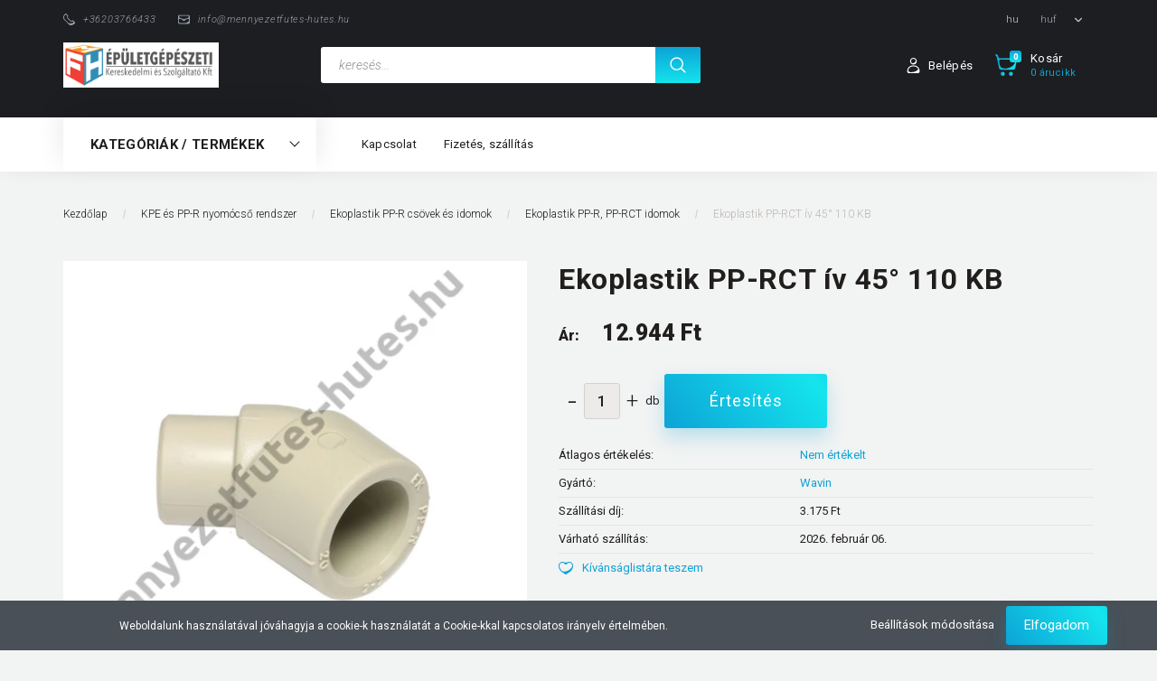

--- FILE ---
content_type: text/html; charset=UTF-8
request_url: https://www.mennyezetfutes-hutes.hu/ekoplastik-pp-rct-iv-45-110-kb-1068
body_size: 21289
content:
<!DOCTYPE html>
<!--[if lt IE 7]>      <html class="no-js lt-ie10 lt-ie9 lt-ie8 lt-ie7" lang="hu" dir="ltr"> <![endif]-->
<!--[if IE 7]>         <html class="no-js lt-ie10 lt-ie9 lt-ie8" lang="hu" dir="ltr"> <![endif]-->
<!--[if IE 8]>         <html class="no-js lt-ie10 lt-ie9" lang="hu" dir="ltr"> <![endif]-->
<!--[if IE 9]>         <html class="no-js lt-ie10" lang="hu" dir="ltr"> <![endif]-->
<!--[if gt IE 10]><!--> <html class="no-js" lang="hu" dir="ltr"> <!--<![endif]-->
<head>
    <title>Ekoplastik PP-RCT ív 45° 110 KB - Ekoplastik PP-R, PP-RCT idomok - Mennyezetfűtés-hűtés áruház</title>
    <meta charset="utf-8">
    <meta name="description" content="Ekoplastik PP-RCT ív 45° 110 KB termékünk most 12.944 Ft-os áron elérhető. Vásároljon kényelmesen és biztonságosan webáruházunkból, akár percek alatt!">
    <meta name="robots" content="index, follow">
    <link rel="image_src" href="https://mennyezetfutes.cdn.shoprenter.hu/custom/mennyezetfutes/image/data/product/wavin-ekoplastik/ekoplastik-pp-rct-iv-45%C2%B0-110-kb-wsko11045rct.jpg.webp?lastmod=1713354893.1672753746">
    <meta property="og:title" content="Ekoplastik PP-RCT ív 45° 110 KB" />
    <meta property="og:type" content="product" />
    <meta property="og:url" content="https://www.mennyezetfutes-hutes.hu/ekoplastik-pp-rct-iv-45-110-kb-1068" />
    <meta property="og:image" content="https://mennyezetfutes.cdn.shoprenter.hu/custom/mennyezetfutes/image/cache/w955h500q100/product/wavin-ekoplastik/ekoplastik-pp-rct-iv-45%C2%B0-110-kb-wsko11045rct.jpg.webp?lastmod=1713354893.1672753746" />
    <meta property="og:description" content="Ekoplastik PP-RCT ív 45° 110 KB" />
    <link href="https://mennyezetfutes.cdn.shoprenter.hu/custom/mennyezetfutes/image/data/logo/MFH_logo_web_50x50_fav.png?lastmod=1607454549.1672753746" rel="icon" />
    <link href="https://mennyezetfutes.cdn.shoprenter.hu/custom/mennyezetfutes/image/data/logo/MFH_logo_web_50x50_fav.png?lastmod=1607454549.1672753746" rel="apple-touch-icon" />
    <base href="https://www.mennyezetfutes-hutes.hu:443" />
    <meta name="google-site-verification" content="FT4NyPJMIMOOUcxSvLn6GyDXQZH4PIeneeeYSDqHsWo" />
<meta name="google-site-verification" content="hZ-NpsNOr2Q2Y045MEgNhSYD1fp0uTxxP3nELug_b7U" />
<meta name="google-site-verification" content="3RIjaMtp0qVp9RTq08IXIxHlZw1riFjQ94eLwTilG-k" />
<!-- Google tag (gtag.js) - Google Analytics -->
<script async src="https://www.googletagmanager.com/gtag/js?id=UA-245996957-1">
</script>
<script>
  window.dataLayer = window.dataLayer || [];
  function gtag(){dataLayer.push(arguments);}
  gtag('js', new Date());

  gtag('config', 'UA-245996957-1');
</script>

    <meta name="viewport" content="width=device-width, initial-scale=1">
            <link href="https://www.mennyezetfutes-hutes.hu/ekoplastik-pp-rct-iv-45-110-kb-1068" rel="canonical">
    
        <link rel="preconnect" href="https://fonts.googleapis.com">
    <link rel="preconnect" href="https://fonts.gstatic.com" crossorigin>
    <link href="https://fonts.googleapis.com/css2?family=Roboto:ital,wght@0,100;0,300;0,400;0,500;0,700;0,900;1,100;1,300;1,400;1,500;1,700;1,900&display=swap" rel="stylesheet">
        
            
            <link rel="stylesheet" href="https://mennyezetfutes.cdn.shoprenter.hu/web/compiled/css/fancybox2.css?v=1769069094" media="screen">
            <link rel="stylesheet" href="https://mennyezetfutes.cdn.shoprenter.hu/custom/mennyezetfutes/catalog/view/theme/losangeles_global/style/1748521539.1564655270.0.0.css?v=null.1672753746" media="screen">
        <script>
        window.nonProductQuality = 100;
    </script>
    <script src="//ajax.googleapis.com/ajax/libs/jquery/1.10.2/jquery.min.js"></script>
    <script>window.jQuery || document.write('<script src="https://mennyezetfutes.cdn.shoprenter.hu/catalog/view/javascript/jquery/jquery-1.10.2.min.js?v=1484139539"><\/script>')</script>
            
        
    
            
    
    <!-- Header JavaScript codes -->
            <script src="https://mennyezetfutes.cdn.shoprenter.hu/web/compiled/js/base.js?v=1769069092"></script>
                    <script src="https://mennyezetfutes.cdn.shoprenter.hu/web/compiled/js/countdown.js?v=1769069092"></script>
                    <script src="https://mennyezetfutes.cdn.shoprenter.hu/web/compiled/js/legacy_newsletter.js?v=1769069092"></script>
                    <script src="https://mennyezetfutes.cdn.shoprenter.hu/web/compiled/js/fancybox2.js?v=1769069092"></script>
                    <script src="https://mennyezetfutes.cdn.shoprenter.hu/web/compiled/js/before_starter.js?v=1769069092"></script>
                    <script src="https://mennyezetfutes.cdn.shoprenter.hu/web/compiled/js/before_starter2_head.js?v=1769069092"></script>
                    <script src="https://mennyezetfutes.cdn.shoprenter.hu/web/compiled/js/before_starter2_productpage.js?v=1769069092"></script>
                    <script src="https://mennyezetfutes.cdn.shoprenter.hu/web/compiled/js/productreview.js?v=1769069092"></script>
                    <script src="https://mennyezetfutes.cdn.shoprenter.hu/web/compiled/js/nanobar.js?v=1769069092"></script>
                    <!-- Header jQuery onLoad scripts -->
    <script>
        window.countdownFormat = '%D:%H:%M:%S';
        //<![CDATA[
        var BASEURL = 'https://www.mennyezetfutes-hutes.hu';
Currency = {"symbol_left":"","symbol_right":" Ft","decimal_place":0,"decimal_point":",","thousand_point":".","currency":"HUF","value":1};
var ShopRenter = ShopRenter || {}; ShopRenter.product = {"id":1068,"sku":"PPIKKB4110","currency":"HUF","unitName":"db","price":12943.84,"name":"Ekoplastik PP-RCT \u00edv 45\u00b0 110 KB","brand":"Wavin","currentVariant":[],"parent":{"id":1068,"sku":"PPIKKB4110","unitName":"db","price":12943.84,"name":"Ekoplastik PP-RCT \u00edv 45\u00b0 110 KB"}};

        $(document).ready(function(){
        // DOM ready
            
                $('.fancybox').fancybox({
                    maxWidth: 820,
                    maxHeight: 650,
                    afterLoad: function(){
                        wrapCSS = $(this.element).data('fancybox-wrapcss');
                        if(wrapCSS){
                            $('.fancybox-wrap').addClass(wrapCSS);
                        }
                    },
                    helpers: {
                        thumbs: {
                            width: 50,
                            height: 50
                        }
                    }
                });
                $('.fancybox-inline').fancybox({
                    maxWidth: 820,
                    maxHeight: 650,
                    type:'inline'
                });
                

        // /DOM ready
        });
        $(window).load(function(){
        // OnLoad
            new WishlistHandler('wishlist-add','');

        // /OnLoad
        });
        //]]>
    </script>
    
        <script src="https://mennyezetfutes.cdn.shoprenter.hu/web/compiled/js/vue/manifest.bundle.js?v=1769069090"></script>
<script>
    var ShopRenter = ShopRenter || {};
    ShopRenter.onCartUpdate = function (callable) {
        document.addEventListener('cartChanged', callable)
    };
    ShopRenter.onItemAdd = function (callable) {
        document.addEventListener('AddToCart', callable)
    };
    ShopRenter.onItemDelete = function (callable) {
        document.addEventListener('deleteCart', callable)
    };
    ShopRenter.onSearchResultViewed = function (callable) {
        document.addEventListener('AuroraSearchResultViewed', callable)
    };
    ShopRenter.onSubscribedForNewsletter = function (callable) {
        document.addEventListener('AuroraSubscribedForNewsletter', callable)
    };
    ShopRenter.onCheckoutInitiated = function (callable) {
        document.addEventListener('AuroraCheckoutInitiated', callable)
    };
    ShopRenter.onCheckoutShippingInfoAdded = function (callable) {
        document.addEventListener('AuroraCheckoutShippingInfoAdded', callable)
    };
    ShopRenter.onCheckoutPaymentInfoAdded = function (callable) {
        document.addEventListener('AuroraCheckoutPaymentInfoAdded', callable)
    };
    ShopRenter.onCheckoutOrderConfirmed = function (callable) {
        document.addEventListener('AuroraCheckoutOrderConfirmed', callable)
    };
    ShopRenter.onCheckoutOrderPaid = function (callable) {
        document.addEventListener('AuroraOrderPaid', callable)
    };
    ShopRenter.onCheckoutOrderPaidUnsuccessful = function (callable) {
        document.addEventListener('AuroraOrderPaidUnsuccessful', callable)
    };
    ShopRenter.onProductPageViewed = function (callable) {
        document.addEventListener('AuroraProductPageViewed', callable)
    };
    ShopRenter.onMarketingConsentChanged = function (callable) {
        document.addEventListener('AuroraMarketingConsentChanged', callable)
    };
    ShopRenter.onCustomerRegistered = function (callable) {
        document.addEventListener('AuroraCustomerRegistered', callable)
    };
    ShopRenter.onCustomerLoggedIn = function (callable) {
        document.addEventListener('AuroraCustomerLoggedIn', callable)
    };
    ShopRenter.onCustomerUpdated = function (callable) {
        document.addEventListener('AuroraCustomerUpdated', callable)
    };
    ShopRenter.onCartPageViewed = function (callable) {
        document.addEventListener('AuroraCartPageViewed', callable)
    };
    ShopRenter.customer = {"userId":0,"userClientIP":"3.22.118.0","userGroupId":8,"customerGroupTaxMode":"gross","customerGroupPriceMode":"only_gross","email":"","phoneNumber":"","name":{"firstName":"","lastName":""}};
    ShopRenter.theme = {"name":"losangeles_global","family":"losangeles","parent":"bootstrap"};
    ShopRenter.shop = {"name":"mennyezetfutes","locale":"hu","currency":{"code":"HUF","rate":1},"domain":"mennyezetfutes.myshoprenter.hu"};
    ShopRenter.page = {"route":"product\/product","queryString":"ekoplastik-pp-rct-iv-45-110-kb-1068"};

    ShopRenter.formSubmit = function (form, callback) {
        callback();
    };

    let loadedAsyncScriptCount = 0;
    function asyncScriptLoaded(position) {
        loadedAsyncScriptCount++;
        if (position === 'body') {
            if (document.querySelectorAll('.async-script-tag').length === loadedAsyncScriptCount) {
                if (/complete|interactive|loaded/.test(document.readyState)) {
                    document.dispatchEvent(new CustomEvent('asyncScriptsLoaded', {}));
                } else {
                    document.addEventListener('DOMContentLoaded', () => {
                        document.dispatchEvent(new CustomEvent('asyncScriptsLoaded', {}));
                    });
                }
            }
        }
    }
</script>


                    <script type="text/javascript" src="https://mennyezetfutes.cdn.shoprenter.hu/web/compiled/js/vue/customerEventDispatcher.bundle.js?v=1769069090"></script>




    
    
                
            
            <script>window.dataLayer=window.dataLayer||[];function gtag(){dataLayer.push(arguments)};var ShopRenter=ShopRenter||{};ShopRenter.config=ShopRenter.config||{};ShopRenter.config.googleConsentModeDefaultValue="denied";</script>                        <script type="text/javascript" src="https://mennyezetfutes.cdn.shoprenter.hu/web/compiled/js/vue/googleConsentMode.bundle.js?v=1769069090"></script>

            
            <!-- Google Tag Manager -->
<script>(function(w,d,s,l,i){w[l]=w[l]||[];w[l].push({'gtm.start':
new Date().getTime(),event:'gtm.js'});var f=d.getElementsByTagName(s)[0],
j=d.createElement(s),dl=l!='dataLayer'?'&l='+l:'';j.async=true;j.src=
'https://www.googletagmanager.com/gtm.js?id='+i+dl;f.parentNode.insertBefore(j,f);
})(window,document,'script','dataLayer','GTM-WTT2XTG');</script>
<!-- End Google Tag Manager -->
            
            
            
    
</head>

<body id="body" class="bootstrap-body page-body flypage_body body-pathway-inside desktop-device-body body-pathway-inside losangeles_global-body" role="document">
            <!-- Google Tag Manager (noscript) -->
<!-- Google
<!-- End Google Tag Manager (noscript) -->
    




            

<!-- cached --><div id="firstLogNanobar" class="Fixed aurora-nanobar aurora-nanobar-firstlogin">
    <div class="aurora-nanobar-container">
        <span id="nanoTextCookies" class="aurora-nanobar-text"
              style="font-size: 12px;">Weboldalunk használatával jóváhagyja a cookie-k használatát a Cookie-kkal kapcsolatos irányelv értelmében.
        </span>
        <div class="aurora-nanobar-buttons-wrapper nanobar-buttons">
            <a id ="aurora-nanobar-settings-button" href="">
                <span>Beállítások módosítása</span>
            </a>
            <a id="auroraNanobarCloseCookies" href="" class="button btn btn-primary aurora-nanobar-btn" data-button-save-text="Beállítások mentése">
                <span>Elfogadom</span>
            </a>
        </div>
        <div class="aurora-nanobar-cookies" style="display: none;">
            <div class="form-group">
                <label><input type="checkbox" name="required_cookies" id="required-cookies" disabled="disabled" checked="checked" /> Szükséges cookie-k</label>
                <div class="cookies-help-text">
                    Ezek a cookie-k segítenek abban, hogy a webáruház használható és működőképes legyen.
                </div>
            </div>
            <div class="form-group">
                <label>
                    <input type="checkbox" name="marketing_cookies" id="marketing-cookies"
                             checked />
                    Marketing cookie-k
                </label>
                <div class="cookies-help-text">
                    Ezeket a cookie-k segítenek abban, hogy az Ön érdeklődési körének megfelelő reklámokat és termékeket jelenítsük meg a webáruházban.
                </div>
            </div>
        </div>
    </div>
</div>

<script>

    (function ($) {
        $(document).ready(function () {
            new AuroraNanobar.FirstLogNanobarCheckbox(jQuery('#firstLogNanobar'), 'bottom');
        });
    })(jQuery);

</script>
<!-- /cached -->
<!-- cached --><div id="freeShippingNanobar" class="Fixed aurora-nanobar aurora-nanobar-freeshipping">
    <div class="aurora-nanobar-container">
        <span id="auroraNanobarClose" class="aurora-nanobar-close-x"><i class="fa fa-times sr-icon-times"></i></span>
        <span id="nanoText" class="aurora-nanobar-text"></span>
    </div>
</div>

<script>$(document).ready(function(){document.nanobarInstance=new AuroraNanobar.FreeShippingNanobar($('#freeShippingNanobar'),'bottom','0','','1');});</script><!-- /cached -->
    
                <!-- cached -->




        







    
    
<link media="screen and (max-width: 992px)" rel="stylesheet" href="https://mennyezetfutes.cdn.shoprenter.hu/catalog/view/javascript/jquery/jquery-mmenu/dist/css/jquery.mmenu.all.css?v=1484139539">
<script src="https://cdnjs.cloudflare.com/ajax/libs/jQuery.mmenu/7.0.0/jquery.mmenu.all.js"></script>
<script src="https://cdnjs.cloudflare.com/ajax/libs/jQuery.mmenu/7.0.0/addons/counters/jquery.mmenu.counters.js"></script>

<link rel="stylesheet" href="https://cdnjs.cloudflare.com/ajax/libs/jQuery.mmenu/7.0.0/jquery.mmenu.css" />
<link rel="stylesheet" href="https://cdnjs.cloudflare.com/ajax/libs/jQuery.mmenu/7.0.0/addons/counters/jquery.mmenu.counters.css" />
<link rel="stylesheet" href="https://cdnjs.cloudflare.com/ajax/libs/jQuery.mmenu/7.0.0/extensions/effects/jquery.mmenu.effects.css" />
<link rel="stylesheet" href="https://cdnjs.cloudflare.com/ajax/libs/jQuery.mmenu/7.0.0/extensions/borderstyle/jquery.mmenu.borderstyle.css" />
<link rel="stylesheet" href="https://cdnjs.cloudflare.com/ajax/libs/jQuery.mmenu/7.0.0/extensions/positioning/jquery.mmenu.positioning.css" />

<script src="https://mennyezetfutes.cdn.shoprenter.hu/catalog/view/javascript/jquery/product_count_in_cart.js?v=1530610005"></script>

<script>
    $(document).ready(function(){var $mmenu=$('#menu-nav').mmenu({navbar:{title:'Menü',add:'Menü'},extensions:["left","border-full","fx-panels-slide-100","fx-menu-slide","fx-listitems-slide"],counters:true});var $hamburgerIcon=$("#hamburger-icon");var menuAPI=$mmenu.data("mmenu");$hamburgerIcon.on("click",function(){menuAPI.open();});menuAPI.bind("open:finish",function(){setTimeout(function(){$hamburgerIcon.addClass("is-active");},100);});menuAPI.bind("close:finish",function(){setTimeout(function(){$hamburgerIcon.removeClass("is-active");},100);});function setLanguagesMobile(type){$('.'+type+'-change-mobile').click(function(e){e.preventDefault();$('#'+type+'_value_mobile').attr('value',$(this).data('value'));$('#mobile_'+type+'_form').submit();});}
setLanguagesMobile('language');setLanguagesMobile('currency');});</script>

<form action="index.php" method="post" enctype="multipart/form-data" id="mobile_currency_form">
    <input id="currency_value_mobile" type="hidden" value="" name="currency_id"/>
</form>

<form action="index.php" method="post" enctype="multipart/form-data" id="mobile_language_form">
    <input id="language_value_mobile" type="hidden" value="" name="language_code"/>
</form>


<div id="menu-nav">
    <ul>
                                        <li class="mm-title mm-group-title"><span><i class="sr-icon-tags"></i> Kategóriák</span></li>
    
    <li>
    <a href="https://www.mennyezetfutes-hutes.hu/feluletfutes-hutes-157">            <div class="category-list-link-text">Felületfűtés-hűtés</div>
        </a>
            <ul><li>
    <a href="https://www.mennyezetfutes-hutes.hu/feluletfutes-hutes-157/holeado-felulet-158">            Hőleadó felület
        </a>
            <ul><li>
    <a href="https://www.mennyezetfutes-hutes.hu/feluletfutes-hutes-157/holeado-felulet-158/almennyezeti-rendszer-218">            Álmennyezeti rendszer
        </a>
    </li><li>
    <a href="https://www.mennyezetfutes-hutes.hu/feluletfutes-hutes-157/holeado-felulet-158/betonos-rendszer-219">            Betonos rendszer
        </a>
    </li><li>
    <a href="https://www.mennyezetfutes-hutes.hu/feluletfutes-hutes-157/holeado-felulet-158/vakolatos-mennyezeti-es-falfutes-rendszerek-160">            Vakolatos mennyezeti- és falfűtés rendszerek
        </a>
    </li><li>
    <a href="https://www.mennyezetfutes-hutes.hu/feluletfutes-hutes-157/holeado-felulet-158/padlofutes-es-tartozekok-161">            Padlófűtés és tartozékok
        </a>
    </li></ul>
    </li><li>
    <a href="https://www.mennyezetfutes-hutes.hu/feluletfutes-hutes-157/idomok-oszto-gyujtok-es-tartozekok-162">            Idomok, osztó-gyűjtők és tartozékok
        </a>
            <ul><li>
    <a href="https://www.mennyezetfutes-hutes.hu/feluletfutes-hutes-157/idomok-oszto-gyujtok-es-tartozekok-162/idomok-163">            Idomok
        </a>
    </li><li>
    <a href="https://www.mennyezetfutes-hutes.hu/feluletfutes-hutes-157/idomok-oszto-gyujtok-es-tartozekok-162/oszto-gyujtok-164">            Osztó-gyűjtők
        </a>
    </li><li>
    <a href="https://www.mennyezetfutes-hutes.hu/feluletfutes-hutes-157/idomok-oszto-gyujtok-es-tartozekok-162/oszto-gyujto-szekrenyek-212">            Osztó-gyűjtő szekrények
        </a>
    </li></ul>
    </li><li>
    <a href="https://www.mennyezetfutes-hutes.hu/feluletfutes-hutes-157/automatika-189">            Automatika-vezérlés
        </a>
            <ul><li>
    <a href="https://www.mennyezetfutes-hutes.hu/feluletfutes-hutes-157/automatika-189/sentio-193">            Sentio
        </a>
    </li><li>
    <a href="https://www.mennyezetfutes-hutes.hu/feluletfutes-hutes-157/automatika-189/wtc-3-192">            WTC-3
        </a>
    </li></ul>
    </li></ul>
    </li><li>
    <a href="https://www.mennyezetfutes-hutes.hu/otretegu-muanyag-cso-es-presidom-rendszer-168">            <div class="category-list-link-text">Ötrétegű  műanyag cső és présidom rendszer</div>
        </a>
            <ul><li>
    <a href="https://www.mennyezetfutes-hutes.hu/otretegu-muanyag-cso-es-presidom-rendszer-168/wavin-tigris-otretegu-csovek-169">            Wavin Tigris Ötrétegű csövek
        </a>
    </li><li>
    <a href="https://www.mennyezetfutes-hutes.hu/otretegu-muanyag-cso-es-presidom-rendszer-168/wavin-tigris-k1m1-idomrendszer-208">            Wavin Tigris K1, K5, M1, M5 présidomrendszer
        </a>
    </li><li>
    <a href="https://www.mennyezetfutes-hutes.hu/otretegu-muanyag-cso-es-presidom-rendszer-168/wavin-smarffix-idomrendszer-211">            Wavin SmartFIX gyorscsatlakozós idomrendszer
        </a>
    </li></ul>
    </li><li>
    <a href="https://www.mennyezetfutes-hutes.hu/kpe-es-pp-r-nyomocso-rendszer-175">            <div class="category-list-link-text">KPE és PP-R nyomócső rendszer</div>
        </a>
            <ul><li>
    <a href="https://www.mennyezetfutes-hutes.hu/kpe-es-pp-r-nyomocso-rendszer-175/ekoplastik-pp-r-csovek-es-idomok-176">            Ekoplastik PP-R csövek és idomok
        </a>
            <ul><li>
    <a href="https://www.mennyezetfutes-hutes.hu/kpe-es-pp-r-nyomocso-rendszer-175/ekoplastik-pp-r-csovek-es-idomok-176/evo-pp-rct-csovek-178">            Ekoplastik PP-R, PP-RCT csövek
        </a>
    </li><li>
    <a href="https://www.mennyezetfutes-hutes.hu/kpe-es-pp-r-nyomocso-rendszer-175/ekoplastik-pp-r-csovek-es-idomok-176/ekoplastik-pp-r-idomok-181">            Ekoplastik PP-R, PP-RCT idomok
        </a>
    </li></ul>
    </li><li>
    <a href="https://www.mennyezetfutes-hutes.hu/kpe-es-pp-r-nyomocso-rendszer-175/kpe-csovek-es-idomok-177">            KPE csövek és idomok
        </a>
            <ul><li>
    <a href="https://www.mennyezetfutes-hutes.hu/kpe-es-pp-r-nyomocso-rendszer-175/kpe-csovek-es-idomok-177/pe100-sd11-kpe-csovek-vizre-182">            KPE csövek
        </a>
    </li><li>
    <a href="https://www.mennyezetfutes-hutes.hu/kpe-es-pp-r-nyomocso-rendszer-175/kpe-csovek-es-idomok-177/kpe-idomok-tokos-kotesben-186">            KPE idomok
        </a>
    </li></ul>
    </li></ul>
    </li><li>
    <a href="https://www.mennyezetfutes-hutes.hu/szerelvenyek-194">            <div class="category-list-link-text">Szerelvények</div>
        </a>
            <ul><li>
    <a href="https://www.mennyezetfutes-hutes.hu/szerelvenyek-194/menetes-szerelvenyek-195">            Menetes szerelvények
        </a>
            <ul><li>
    <a href="https://www.mennyezetfutes-hutes.hu/szerelvenyek-194/menetes-szerelvenyek-195/golyoscsapok-197">            Golyóscsapok
        </a>
    </li><li>
    <a href="https://www.mennyezetfutes-hutes.hu/szerelvenyek-194/menetes-szerelvenyek-195/kompenzatorok-200">            Kompenzátorok
        </a>
    </li><li>
    <a href="https://www.mennyezetfutes-hutes.hu/szerelvenyek-194/menetes-szerelvenyek-195/szurok-199">            Szűrők
        </a>
    </li><li>
    <a href="https://www.mennyezetfutes-hutes.hu/szerelvenyek-194/menetes-szerelvenyek-195/visszacsaposzelepek-198">            Visszacsapószelepek
        </a>
    </li><li>
    <a href="https://www.mennyezetfutes-hutes.hu/szerelvenyek-194/menetes-szerelvenyek-195/radiator-szelepek-202">            Radiátor szelepek
        </a>
    </li><li>
    <a href="https://www.mennyezetfutes-hutes.hu/szerelvenyek-194/menetes-szerelvenyek-195/beszabalyzo-szelepek-201">            Beszabályzó szelepek
        </a>
    </li><li>
    <a href="https://www.mennyezetfutes-hutes.hu/szerelvenyek-194/menetes-szerelvenyek-195/egyeb-szerelvenyek-203">            Egyéb szerelvények
        </a>
    </li></ul>
    </li><li>
    <a href="https://www.mennyezetfutes-hutes.hu/szerelvenyek-194/karimas-szerelvenyek-196">            Karimás szerelvények
        </a>
            <ul><li>
    <a href="https://www.mennyezetfutes-hutes.hu/szerelvenyek-194/karimas-szerelvenyek-196/pillangoszelepek-204">            Pillangószelepek
        </a>
    </li><li>
    <a href="https://www.mennyezetfutes-hutes.hu/szerelvenyek-194/karimas-szerelvenyek-196/szurok-206">            Szűrők
        </a>
    </li><li>
    <a href="https://www.mennyezetfutes-hutes.hu/szerelvenyek-194/karimas-szerelvenyek-196/visszacsaposzelepek-205">            Visszacsapószelepek
        </a>
    </li><li>
    <a href="https://www.mennyezetfutes-hutes.hu/szerelvenyek-194/karimas-szerelvenyek-196/kompenzatorok-207">            Kompenzátorok
        </a>
    </li></ul>
    </li></ul>
    </li><li>
    <a href="https://www.mennyezetfutes-hutes.hu/muanyag-aknak-220">            <div class="category-list-link-text">Műanyag aknák</div>
        </a>
            <ul><li>
    <a href="https://www.mennyezetfutes-hutes.hu/muanyag-aknak-220/aknalajak-es-falcsovek-221">            Aknalajak és -falcsövek
        </a>
    </li><li>
    <a href="https://www.mennyezetfutes-hutes.hu/muanyag-aknak-220/fedlapok-es-tartozekaik-222">            Fedlapok és tartozékaik
        </a>
    </li></ul>
    </li>

                        <li class="mm-title mm-group-title"><span><i class="sr-icon-list"></i> Menüpontok</span></li>
    
                            <li class="informations-mobile-menu-item">
                <a href="https://www.mennyezetfutes-hutes.hu/index.php?route=product/list&amp;latest=52" target="_self">Link a legújabb termékekre</a>
                            </li>
                    <li class="informations-mobile-menu-item">
                <a href="https://www.mennyezetfutes-hutes.hu/altalanos-szerzodesi-feltetelek-53" target="_self">Általános Szerződési Feltételek</a>
                            </li>
                    <li class="informations-mobile-menu-item">
                <a href="https://www.mennyezetfutes-hutes.hu/index.php?route=product/list&amp;special=1" target="_self">Akciós termékek</a>
                            </li>
                    <li class="informations-mobile-menu-item">
                <a href="https://www.mennyezetfutes-hutes.hu/adatvedelmi-nyilatkozat-44" target="_self">Adatvédelmi nyilatkozat</a>
                            </li>
                    <li class="informations-mobile-menu-item">
                <a href="https://www.mennyezetfutes-hutes.hu/vasarlasi-feltetelek-5" target="_self">Vásárlási feltételek</a>
                            </li>
                    <li class="informations-mobile-menu-item">
                <a href="https://www.mennyezetfutes-hutes.hu/adatvedelem-45" target="_self">Adatvédelem</a>
                            </li>
                    <li class="informations-mobile-menu-item">
                <a href="https://www.mennyezetfutes-hutes.hu/rolunk-51" target="_self">Rólunk</a>
                            </li>
            
                <li class="mm-title mm-group-title"><span><i class="sr-icon-globe"></i> Nyelvváltás</span></li>
        <li class="languages-mobile-menu-item">
            <a>Nyelvváltás</a>
            <ul>
                                    <li class="languages-mobile-menu-item languages-mobile-menu-item-sublevel">
                        <a class="language-change-mobile" data-value="hu" href="">
                            Hungarian
                        </a>
                    </li>
                            </ul>
        </li>
    
                <li class="mm-title mm-group-title"><span><i class="sr-icon-money"></i> Pénznem váltás</span></li>
        <li class="currencies-mobile-menu-item">
            <a>Pénznem váltás</a>
            <ul>
                                    <li class="currencies-mobile-menu-item currencies-mobile-menu-item-sublevel">
                        <a class="currency-change-mobile" data-value="HUF" href="">
                            HUF
                        </a>
                    </li>
                            </ul>
        </li>
    
                            <li class="mm-title mm-group-title"><span><i class="sr-icon-user"></i> Belépés és Regisztráció</span></li>
            <li class="customer-mobile-menu-item">
                <a href="index.php?route=account/login">Belépés</a>
            </li>
            <li class="customer-mobile-menu-item">
                <a href="index.php?route=account/create">Regisztráció</a>
            </li>
            

            
    </ul>
</div>

<div id="mobile-nav" class="responsive-menu Fixed hidden-print mobile-menu-orientation-left">
    
            <a id="hamburger-icon" class="mobile-headers mobile-content-header hamburger hamburger--collapse" href="#menu-nav">
            <span class="hamburger-box">
                <span class="line line-1"></span>
                <span class="line line-2"></span>
                <span class="line line-3"></span>
            </span>
            <span class="mobile-headers-title">Menü</span>
        </a>
    

    <div class="mobile-headers mobile-logo">
                    <a class="mobile-logo-link" href="/"><img style="border: 0; max-width: 858px;" src="https://mennyezetfutes.cdn.shoprenter.hu/custom/mennyezetfutes/image/cache/w858h250m00/logo/MFH_logo_858x250.png?v=1672642385" title="mennyezetfutes" alt="mennyezetfutes" /></a>
            </div>
            <a class="mobile-headers mobile-cart-link" data-toggle="collapse" data-target="#module_cart">
            <i class="icon-sr-cart mobile-headers-icon">
            <span class="icon-sr-cart">
                    <svg xmlns="https://www.w3.org/2000/svg" viewBox="0 0 32 32" width="24" height="24">
    <ellipse class="cart-icon" cx="11.046" cy="29" rx="3" ry="3"/>
    <ellipse class="cart-icon" cx="23.046" cy="29" rx="3" ry="3"/>
    <path class="cart-icon" d="M30.046 6h-22.5c-3.3 0-2.7-3.1-3.5-4.4-.7-1-1.7-1.6-3-1.6-.6 0-1 .5-1 1 0 .4.2.7.5.9 1.6.8 2.1 4 2.3 5.1l2.8 13.4c.3 1.5 1.7 2.6 3.3 2.6h17.1c1.7 0 3.2-1.2 3.6-2.9l2.3-11.7V8c.1-1-.7-2-1.9-2zm-.8 5.7c-1.1 5.5-8.5 9.3-14.1 9.3h-1.9c-3.2 0-5.9-2.2-6.5-5.3l-1-4.6c-.3-1.6.9-3.1 2.5-3.1h17.9c.7 0 1.4.3 2 .7.4.3.6.6.8 1 .4.6.5 1.3.3 2z"/>
</svg>
<svg xmlns="https://www.w3.org/2000/svg" style="width:0;height:0;position:absolute;" aria-hidden="true" focusable="false">
    <linearGradient id="la-gradient">
        <stop offset="0%" stop-color="var(--color-stop-1)" />
        <stop offset="100%" stop-color="var(--color-stop-2)" />
    </linearGradient>
</svg>
                </span>
            </i>
            <div class="mobile-cart-product-count mobile-cart-empty hidden-md">
            </div>
        </a>
    </div>
<!-- /cached -->
<div id="SR_scrollTop"></div>
<!-- page-wrap -->
<div class="page-wrap">


    
    <!-- header -->
    <header class="sticky-head desktop-logo-hidden">
        <div class="sticky-head-container">
                                                <div class="header-top header-top-custom-position hidden-sm hidden-xs">
                        <div class="container">
                            

                        </div>
                    </div>
                                <div class="header-middle">
                    <div class="container">
                        <div class="header-middle-top d-none d-lg-flex justify-content-between align-items-center">
                            <div class="header-middle-top-left d-flex justify-content-start align-items-center">
                                                                    <div class="header-phone d-flex align-items-center">
                                        <a href="tel:+36203766433">
                                            <svg xmlns="https://www.w3.org/2000/svg" viewBox="0 0 31.9 31.9" width="13">
    <path class="svg-header-phone" d="M0 10.3c0 2.5.8 5.1 3.5 7.8l10.3 10.3c2.6 2.6 5.2 3.5 7.5 3.5 5.6 0 9.9-5.1 9.9-5.1.5-.5.7-1.1.7-1.8 0-.6-.2-1.3-.7-1.8L27 19c-.5-.5-1.1-.7-1.8-.7-.6 0-1.3.2-1.8.7s-1.1.7-1.8.7-1.3-.2-1.8-.7l-7.1-7.1c-1-1-1-2.6 0-3.5 1-1 1-2.6 0-3.5L8.5.7C8 .2 7.4 0 6.7 0c-.6 0-1.3.2-1.8.7C5.1.6 0 4.8 0 10.3zm9.3-6.2c1.1 1.1 1.9 2.7 1.2 4.5-.6 1.6-.4 3.4 1 4.8l7.1 7.1c.8.8 2 1.3 3.2 1.3.6 0 1.1-.1 1.6-.3.6-.2 2.6-.7 4.1.8 3.4 3.4-10.6 6.3-14 3l-8.6-8.6c-2-2-3-4.1-2.9-6.4.1-2.1.9-3.9 1.9-5.3 1-1.5 3.7-2.6 5.4-.9z"/>
</svg>
                                            <span>+36203766433</span>
                                        </a>
                                    </div>
                                                                                                    <div class="header-mail d-flex align-items-center">
                                        <a href="mailto:info@mennyezetfutes-hutes.hu">
                                                <svg xmlns="https://www.w3.org/2000/svg" viewBox="0 0 32 32" width="13">
    <path class="svg-header-mail" d="M28 4H4C1.8 4 0 5.8 0 8v16c0 2.2 1.8 4 4 4h24c2.2 0 4-1.8 4-4V8c0-2.2-1.8-4-4-4zM6 6h20c1.8 0 3 1.2 3 2.6 0 1.2-.3 2.7-2.2 3.3-2.7.9-10.1 3.4-10.1 3.4-.2.1-.4.1-.6.1s-.4 0-.6-.1c0 0-7.4-2.5-10.1-3.4-1.9-.6-2.2-2.1-2.2-3.3C3 7.2 4.2 6 6 6zm24 12c0 4.2-6.2 8-13 8H5.9C3.7 26 2 24.2 2 22.1v-4.9c0-2 2-3.5 3.9-2.8l1.7.6c.5.2 1 .3 1.4.5 1.9.8 3.4 2.1 4.7 3.6.5.6 1.3 1 2.2 1 .9 0 1.7-.4 2.2-1 1.4-1.5 2.9-2.8 4.7-3.6.5-.2 1-.4 1.4-.5l1.7-.6c1.9-.6 3.9.8 3.9 2.8v.8h.2z"/>
</svg>
                                            <span>
                                                info@mennyezetfutes-hutes.hu
                                            </span>
                                        </a>
                                    </div>
                                                            </div>
                            <div class="header-middle-top-right d-flex justify-content-between align-items-center">
                                                                    <!-- cached -->


                            <div id="languageselect"
         class="module content-module header-position hide-top languageselect-module" >
                                    <div class="module-body">
                        <form action="https://www.mennyezetfutes-hutes.hu/index.php" method="post" enctype="multipart/form-data" id="language_form">
                <div class="language-text active" data-langcode="hu">
        <span class="language-change language-code-name">hu</span>
    </div>
<input type="hidden" value="" name="language_code" />
<script>$(window).load(function(){$('.language-change').one('click',function(){var language_code=$(this).parent('.language-text').data('langcode');$('input[name="language_code"]').attr('value',language_code);$('#language_form').submit();});});</script>
        </form>
            </div>
                                </div>
        <!-- /cached -->
                                    <!-- cached -->


                            <div id="currenciesselect"
         class="module content-module header-position hide-top currenciesselect-module" >
                                    <div class="module-body">
                        <form action="https://www.mennyezetfutes-hutes.hu/index.php" method="post" enctype="multipart/form-data" id="currency_form">
            <select class="form-control currencieselect-select" name="currency_id" onchange="this.form.submit()">
                                    <option
                        value="HUF" selected="selected">
                        HUF
                    </option>
                            </select>
        </form>
            </div>
                                </div>
        <!-- /cached -->
                                                            </div>
                        </div>
                        <div class="header-middle-inner d-flex justify-content-between align-items-center">
                            <div class="header-middle-left col-3 justify-content-start align-items-center d-none d-lg-flex">
                                <!-- cached --><div id="logo" class="module content-module header-position logo-module logo-image hide-top">
            <a href="/"><img style="border: 0; max-width: 858px;" src="https://mennyezetfutes.cdn.shoprenter.hu/custom/mennyezetfutes/image/cache/w858h250m00/logo/MFH_logo_858x250.png?v=1672642385" title="mennyezetfutes" alt="mennyezetfutes" /></a>
        </div><!-- /cached -->
                            </div>
                            <div class="header-middle-center d-flex col-12 col-lg-4 justify-content-start align-items-center">
                                <div class="header-col-search header-col d-flex">
                                    <div id="search" class="mm-fixed-top search-module">
    <div class="form-group">
        <div class="row module-search-row">
                                                    <div class="col-md-12 header-col col-search-input">
                                    <div class="input-group">
                    <input class="form-control disableAutocomplete" type="text" placeholder="keresés..." value=""
                           id="filter_keyword" 
                           onclick="this.value=(this.value==this.defaultValue)?'':this.value;"/>

                <span class="input-group-btn d-flex align-items-center justify-content-center">
                    <button id="search_btn" onclick="moduleSearch();" class="btn btn-sm">
                        <svg xmlns="https://www.w3.org/2000/svg" viewBox="0 0 512 512" width="18">
    <path class="svg-header-search" d="M495 466.2L377.2 348.4c29.2-35.6 46.8-81.2 46.8-130.9C424 103.5 331.5 11 217.5 11 103.4 11 11 103.5 11 217.5S103.4 424 217.5 424c49.7 0 95.2-17.5 130.8-46.7L466.1 495c8 8 20.9 8 28.9 0 8-7.9 8-20.9 0-28.8zm-277.5-83.3C126.2 382.9 52 308.7 52 217.5S126.2 52 217.5 52C308.7 52 383 126.3 383 217.5s-74.3 165.4-165.5 165.4z"/>
</svg>
                    </button>
                </span>
                </div>
            
                </div>
            
        </div>
    </div>
    <input type="hidden" id="filter_description"
            value="0"/><input type="hidden" id="search_shopname"
            value="mennyezetfutes"/>
    <div id="results" class="search-results"></div>
</div>


                                </div>
                            </div>
                            <div class="header-middle-right d-flex col-5 justify-content-end align-items-center">
                                                                                                            <div class="header-col-wishlist d-none d-lg-flex">
                                            <hx:include src="/_fragment?_path=_format%3Dhtml%26_locale%3Den%26_controller%3Dmodule%252Fwishlist&amp;_hash=rZIyf6SDgLeuClWpPMjnQfzimftmPnrqXk0YfAr7TZc%3D"></hx:include>
                                        </div>
                                                                                                    <div class="header-col-login header-col d-none d-lg-flex">
                                    <!-- cached -->    <div class="login-before-icon d-flex align-items-center">
        <svg xmlns="https://www.w3.org/2000/svg" viewBox="0 0 32 32" width="17">
    <path class="svg-header-login" d="M17.549 16h-3c-6.3 0-11.5 5.2-11.5 11.5v1.1c0 1.9 1.5 3.4 3.4 3.4h19.1c1.9 0 3.4-1.5 3.4-3.4v-1.1c.1-6.3-5.1-11.5-11.4-11.5zm-6.2 14c-4.8 0-6.5-2.3-6.1-4.3.9-4.4 4.7-7.7 9.3-7.7h3c3.3 0 6.1 1.7 7.9 4.2 2.2 3.1-5.7 7.8-14.1 7.8zM16.049 14c3.9 0 7-3.1 7-7s-3.1-7-7-7-7 3.1-7 7 3.1 7 7 7zm0-12c2.2 0 4.1 1.5 4.8 3.5 1 3-5.6 7.2-7.8 5.5-1.2-1-2-2.4-2-4 0-2.8 2.2-5 5-5z"/>
</svg>
    </div>
    <ul id="login_wrapper" class="login-list d-flex align-items-center">
                    <li class="login-list-item">
    <a href="index.php?route=account/login" title="Belépés">Belépés</a>
</li>
<li class="create-list-item">
    <a href="index.php?route=account/create" title="Regisztráció">Regisztráció</a>
</li>            </ul>
<!-- /cached -->
                                </div>
                                <div class="header-col-nonfloat header-col header-col-cart">
                                    <hx:include src="/_fragment?_path=_format%3Dhtml%26_locale%3Den%26_controller%3Dmodule%252Fcart&amp;_hash=DtRnNwX3x3qA6kcF7fMAcd4reAWsaLlTBqxzF2C7yi8%3D"></hx:include>
                                </div>
                            </div>
                        </div>
                    </div>
                </div>
                <div class="header-bottom">
                    <div class="container">
                        <div class="header-container">
                            <div class="header-categories justify-content-start align-items-center d-none d-lg-flex">
                                


                                <div id="module_category_wrapper" class="module-category-wrapper">
        <div id="category"
         class="module content-module header-position category-module hidden-xs hidden-sm" >
                                    <div class="module-head">
                        <div class="module-head-title">Kategóriák / Termékek</div>
                </div>
                            <div class="module-body">
                        <div id="category-nav">
            

<ul class="category category_menu sf-menu sf-vertical cached">
    <li id="cat_157" class="item category-list module-list parent even">
    <a href="https://www.mennyezetfutes-hutes.hu/feluletfutes-hutes-157" class="category-list-link module-list-link">
                    <div class="category-list-link-text">Felületfűtés-hűtés</div>
        </a>
            <ul class="children"><li id="cat_158" class="item category-list module-list parent even">
    <a href="https://www.mennyezetfutes-hutes.hu/feluletfutes-hutes-157/holeado-felulet-158" class="category-list-link module-list-link">
                Hőleadó felület
        </a>
            <ul class="children"><li id="cat_218" class="item category-list module-list even">
    <a href="https://www.mennyezetfutes-hutes.hu/feluletfutes-hutes-157/holeado-felulet-158/almennyezeti-rendszer-218" class="category-list-link module-list-link">
                Álmennyezeti rendszer
        </a>
    </li><li id="cat_219" class="item category-list module-list odd">
    <a href="https://www.mennyezetfutes-hutes.hu/feluletfutes-hutes-157/holeado-felulet-158/betonos-rendszer-219" class="category-list-link module-list-link">
                Betonos rendszer
        </a>
    </li><li id="cat_160" class="item category-list module-list even">
    <a href="https://www.mennyezetfutes-hutes.hu/feluletfutes-hutes-157/holeado-felulet-158/vakolatos-mennyezeti-es-falfutes-rendszerek-160" class="category-list-link module-list-link">
                Vakolatos mennyezeti- és falfűtés rendszerek
        </a>
    </li><li id="cat_161" class="item category-list module-list odd">
    <a href="https://www.mennyezetfutes-hutes.hu/feluletfutes-hutes-157/holeado-felulet-158/padlofutes-es-tartozekok-161" class="category-list-link module-list-link">
                Padlófűtés és tartozékok
        </a>
    </li></ul>
    </li><li id="cat_162" class="item category-list module-list parent odd">
    <a href="https://www.mennyezetfutes-hutes.hu/feluletfutes-hutes-157/idomok-oszto-gyujtok-es-tartozekok-162" class="category-list-link module-list-link">
                Idomok, osztó-gyűjtők és tartozékok
        </a>
            <ul class="children"><li id="cat_163" class="item category-list module-list even">
    <a href="https://www.mennyezetfutes-hutes.hu/feluletfutes-hutes-157/idomok-oszto-gyujtok-es-tartozekok-162/idomok-163" class="category-list-link module-list-link">
                Idomok
        </a>
    </li><li id="cat_164" class="item category-list module-list odd">
    <a href="https://www.mennyezetfutes-hutes.hu/feluletfutes-hutes-157/idomok-oszto-gyujtok-es-tartozekok-162/oszto-gyujtok-164" class="category-list-link module-list-link">
                Osztó-gyűjtők
        </a>
    </li><li id="cat_212" class="item category-list module-list even">
    <a href="https://www.mennyezetfutes-hutes.hu/feluletfutes-hutes-157/idomok-oszto-gyujtok-es-tartozekok-162/oszto-gyujto-szekrenyek-212" class="category-list-link module-list-link">
                Osztó-gyűjtő szekrények
        </a>
    </li></ul>
    </li><li id="cat_189" class="item category-list module-list parent even">
    <a href="https://www.mennyezetfutes-hutes.hu/feluletfutes-hutes-157/automatika-189" class="category-list-link module-list-link">
                Automatika-vezérlés
        </a>
            <ul class="children"><li id="cat_193" class="item category-list module-list even">
    <a href="https://www.mennyezetfutes-hutes.hu/feluletfutes-hutes-157/automatika-189/sentio-193" class="category-list-link module-list-link">
                Sentio
        </a>
    </li><li id="cat_192" class="item category-list module-list odd">
    <a href="https://www.mennyezetfutes-hutes.hu/feluletfutes-hutes-157/automatika-189/wtc-3-192" class="category-list-link module-list-link">
                WTC-3
        </a>
    </li></ul>
    </li></ul>
    </li><li id="cat_168" class="item category-list module-list parent odd">
    <a href="https://www.mennyezetfutes-hutes.hu/otretegu-muanyag-cso-es-presidom-rendszer-168" class="category-list-link module-list-link">
                    <div class="category-list-link-text">Ötrétegű  műanyag cső és présidom rendszer</div>
        </a>
            <ul class="children"><li id="cat_169" class="item category-list module-list even">
    <a href="https://www.mennyezetfutes-hutes.hu/otretegu-muanyag-cso-es-presidom-rendszer-168/wavin-tigris-otretegu-csovek-169" class="category-list-link module-list-link">
                Wavin Tigris Ötrétegű csövek
        </a>
    </li><li id="cat_208" class="item category-list module-list odd">
    <a href="https://www.mennyezetfutes-hutes.hu/otretegu-muanyag-cso-es-presidom-rendszer-168/wavin-tigris-k1m1-idomrendszer-208" class="category-list-link module-list-link">
                Wavin Tigris K1, K5, M1, M5 présidomrendszer
        </a>
    </li><li id="cat_211" class="item category-list module-list even">
    <a href="https://www.mennyezetfutes-hutes.hu/otretegu-muanyag-cso-es-presidom-rendszer-168/wavin-smarffix-idomrendszer-211" class="category-list-link module-list-link">
                Wavin SmartFIX gyorscsatlakozós idomrendszer
        </a>
    </li></ul>
    </li><li id="cat_175" class="item category-list module-list parent even">
    <a href="https://www.mennyezetfutes-hutes.hu/kpe-es-pp-r-nyomocso-rendszer-175" class="category-list-link module-list-link">
                    <div class="category-list-link-text">KPE és PP-R nyomócső rendszer</div>
        </a>
            <ul class="children"><li id="cat_176" class="item category-list module-list parent even">
    <a href="https://www.mennyezetfutes-hutes.hu/kpe-es-pp-r-nyomocso-rendszer-175/ekoplastik-pp-r-csovek-es-idomok-176" class="category-list-link module-list-link">
                Ekoplastik PP-R csövek és idomok
        </a>
            <ul class="children"><li id="cat_178" class="item category-list module-list even">
    <a href="https://www.mennyezetfutes-hutes.hu/kpe-es-pp-r-nyomocso-rendszer-175/ekoplastik-pp-r-csovek-es-idomok-176/evo-pp-rct-csovek-178" class="category-list-link module-list-link">
                Ekoplastik PP-R, PP-RCT csövek
        </a>
    </li><li id="cat_181" class="item category-list module-list odd">
    <a href="https://www.mennyezetfutes-hutes.hu/kpe-es-pp-r-nyomocso-rendszer-175/ekoplastik-pp-r-csovek-es-idomok-176/ekoplastik-pp-r-idomok-181" class="category-list-link module-list-link">
                Ekoplastik PP-R, PP-RCT idomok
        </a>
    </li></ul>
    </li><li id="cat_177" class="item category-list module-list parent odd">
    <a href="https://www.mennyezetfutes-hutes.hu/kpe-es-pp-r-nyomocso-rendszer-175/kpe-csovek-es-idomok-177" class="category-list-link module-list-link">
                KPE csövek és idomok
        </a>
            <ul class="children"><li id="cat_182" class="item category-list module-list even">
    <a href="https://www.mennyezetfutes-hutes.hu/kpe-es-pp-r-nyomocso-rendszer-175/kpe-csovek-es-idomok-177/pe100-sd11-kpe-csovek-vizre-182" class="category-list-link module-list-link">
                KPE csövek
        </a>
    </li><li id="cat_186" class="item category-list module-list odd">
    <a href="https://www.mennyezetfutes-hutes.hu/kpe-es-pp-r-nyomocso-rendszer-175/kpe-csovek-es-idomok-177/kpe-idomok-tokos-kotesben-186" class="category-list-link module-list-link">
                KPE idomok
        </a>
    </li></ul>
    </li></ul>
    </li><li id="cat_194" class="item category-list module-list parent odd">
    <a href="https://www.mennyezetfutes-hutes.hu/szerelvenyek-194" class="category-list-link module-list-link">
                    <div class="category-list-link-text">Szerelvények</div>
        </a>
            <ul class="children"><li id="cat_195" class="item category-list module-list parent even">
    <a href="https://www.mennyezetfutes-hutes.hu/szerelvenyek-194/menetes-szerelvenyek-195" class="category-list-link module-list-link">
                Menetes szerelvények
        </a>
            <ul class="children"><li id="cat_197" class="item category-list module-list even">
    <a href="https://www.mennyezetfutes-hutes.hu/szerelvenyek-194/menetes-szerelvenyek-195/golyoscsapok-197" class="category-list-link module-list-link">
                Golyóscsapok
        </a>
    </li><li id="cat_200" class="item category-list module-list odd">
    <a href="https://www.mennyezetfutes-hutes.hu/szerelvenyek-194/menetes-szerelvenyek-195/kompenzatorok-200" class="category-list-link module-list-link">
                Kompenzátorok
        </a>
    </li><li id="cat_199" class="item category-list module-list even">
    <a href="https://www.mennyezetfutes-hutes.hu/szerelvenyek-194/menetes-szerelvenyek-195/szurok-199" class="category-list-link module-list-link">
                Szűrők
        </a>
    </li><li id="cat_198" class="item category-list module-list odd">
    <a href="https://www.mennyezetfutes-hutes.hu/szerelvenyek-194/menetes-szerelvenyek-195/visszacsaposzelepek-198" class="category-list-link module-list-link">
                Visszacsapószelepek
        </a>
    </li><li id="cat_202" class="item category-list module-list even">
    <a href="https://www.mennyezetfutes-hutes.hu/szerelvenyek-194/menetes-szerelvenyek-195/radiator-szelepek-202" class="category-list-link module-list-link">
                Radiátor szelepek
        </a>
    </li><li id="cat_201" class="item category-list module-list odd">
    <a href="https://www.mennyezetfutes-hutes.hu/szerelvenyek-194/menetes-szerelvenyek-195/beszabalyzo-szelepek-201" class="category-list-link module-list-link">
                Beszabályzó szelepek
        </a>
    </li><li id="cat_203" class="item category-list module-list even">
    <a href="https://www.mennyezetfutes-hutes.hu/szerelvenyek-194/menetes-szerelvenyek-195/egyeb-szerelvenyek-203" class="category-list-link module-list-link">
                Egyéb szerelvények
        </a>
    </li></ul>
    </li><li id="cat_196" class="item category-list module-list parent odd">
    <a href="https://www.mennyezetfutes-hutes.hu/szerelvenyek-194/karimas-szerelvenyek-196" class="category-list-link module-list-link">
                Karimás szerelvények
        </a>
            <ul class="children"><li id="cat_204" class="item category-list module-list even">
    <a href="https://www.mennyezetfutes-hutes.hu/szerelvenyek-194/karimas-szerelvenyek-196/pillangoszelepek-204" class="category-list-link module-list-link">
                Pillangószelepek
        </a>
    </li><li id="cat_206" class="item category-list module-list odd">
    <a href="https://www.mennyezetfutes-hutes.hu/szerelvenyek-194/karimas-szerelvenyek-196/szurok-206" class="category-list-link module-list-link">
                Szűrők
        </a>
    </li><li id="cat_205" class="item category-list module-list even">
    <a href="https://www.mennyezetfutes-hutes.hu/szerelvenyek-194/karimas-szerelvenyek-196/visszacsaposzelepek-205" class="category-list-link module-list-link">
                Visszacsapószelepek
        </a>
    </li><li id="cat_207" class="item category-list module-list odd">
    <a href="https://www.mennyezetfutes-hutes.hu/szerelvenyek-194/karimas-szerelvenyek-196/kompenzatorok-207" class="category-list-link module-list-link">
                Kompenzátorok
        </a>
    </li></ul>
    </li></ul>
    </li><li id="cat_220" class="item category-list module-list parent even">
    <a href="https://www.mennyezetfutes-hutes.hu/muanyag-aknak-220" class="category-list-link module-list-link">
                    <div class="category-list-link-text">Műanyag aknák</div>
        </a>
            <ul class="children"><li id="cat_221" class="item category-list module-list even">
    <a href="https://www.mennyezetfutes-hutes.hu/muanyag-aknak-220/aknalajak-es-falcsovek-221" class="category-list-link module-list-link">
                Aknalajak és -falcsövek
        </a>
    </li><li id="cat_222" class="item category-list module-list odd">
    <a href="https://www.mennyezetfutes-hutes.hu/muanyag-aknak-220/fedlapok-es-tartozekaik-222" class="category-list-link module-list-link">
                Fedlapok és tartozékaik
        </a>
    </li></ul>
    </li>
</ul>

<script>$(function(){$("ul.category").superfish({animation:{height:"show"},popUpSelector:"ul.category,ul.children",delay:1000,speed:"fast",speedOut:"fast",cssArrows:true,onBeforeShow:function(){$ulHeight=$(this).parent().position().top;if(!$(this).parent().hasClass("dropDownParentSide")){$(this).css("top",$ulHeight+"px");}},hoverClass:"sfHover"});});</script>            <div class="clearfix"></div>
        </div>
            </div>
                                </div>
        </div>
                                <!-- cached -->    <ul class="nav navbar-nav headermenu-list" role="menu">
                    <li>
                <a href="https://www.mennyezetfutes-hutes.hu/index.php?route=information/contact"
                   target="_self"
                                        title="Kapcsolat">
                    Kapcsolat
                </a>
                            </li>
                    <li>
                <a href="https://www.mennyezetfutes-hutes.hu/fizetes-szallitas-34"
                   target="_self"
                                        title="Fizetés, szállítás">
                    Fizetés, szállítás
                </a>
                            </li>
            </ul>
    <!-- /cached -->
                                <div id="section-los-angeles-header-marketing-link" class="section-wrapper ">
    
    
<style>
    .header-featured-link-section-body {
        display: flex;
        align-items: center;
    }

    .header-featured-link-section-body a {
        font-size: 0.8125rem;
        line-height: 0.8125rem;
        font-weight: 700;
        color: #e92a40;
        letter-spacing: 0.3px;
        display: flex;
        align-items: center;
    }

    .header-featured-link-section-body a i {
        max-width: 25px;
        margin-right: 8px;
    }

    .header-featured-link-section-body a i img {
        max-width: 100%;
        height: auto;
    }
</style>

</div>
                            </div>
                        </div>
                    </div>
                </div>
                    </div>
    </header>
    <!-- /header -->

    
    <div id="menu-overlay" class="menu-overlay"></div>

    
    <!-- main -->
    <main>
        <div id="mobile-filter-position"></div>
    
                
    <!-- .row -->
    <div class="row product-page-row m-0">
        <section class="col-12 p-0">
            <div class="container">
                <div class="row">
                    
    
            <section class="pathway-inside-container">
                            <div itemscope itemtype="http://schema.org/BreadcrumbList">
            <span id="home" class="pw-item pw-item-home">Ön itt jár:</span>
                            <span class="pw-item pw-sep pw-sep-first">
                    <span></span>
                </span>
                <span class="pw-item" itemprop="itemListElement" itemscope itemtype="http://schema.org/ListItem">
                                            <a class="pw-link" itemprop="item" href="https://www.mennyezetfutes-hutes.hu">
                            <span itemprop="name">Kezdőlap</span>
                        </a>
                        <meta itemprop="position" content="1" />
                                    </span>
                            <span class="pw-item pw-sep">
                    <span> > </span>
                </span>
                <span class="pw-item" itemprop="itemListElement" itemscope itemtype="http://schema.org/ListItem">
                                            <a class="pw-link" itemprop="item" href="https://www.mennyezetfutes-hutes.hu/kpe-es-pp-r-nyomocso-rendszer-175">
                            <span itemprop="name">KPE és PP-R nyomócső rendszer</span>
                        </a>
                        <meta itemprop="position" content="2" />
                                    </span>
                            <span class="pw-item pw-sep">
                    <span> > </span>
                </span>
                <span class="pw-item" itemprop="itemListElement" itemscope itemtype="http://schema.org/ListItem">
                                            <a class="pw-link" itemprop="item" href="https://www.mennyezetfutes-hutes.hu/kpe-es-pp-r-nyomocso-rendszer-175/ekoplastik-pp-r-csovek-es-idomok-176">
                            <span itemprop="name">Ekoplastik PP-R csövek és idomok</span>
                        </a>
                        <meta itemprop="position" content="3" />
                                    </span>
                            <span class="pw-item pw-sep">
                    <span> > </span>
                </span>
                <span class="pw-item" itemprop="itemListElement" itemscope itemtype="http://schema.org/ListItem">
                                            <a class="pw-link" itemprop="item" href="https://www.mennyezetfutes-hutes.hu/kpe-es-pp-r-nyomocso-rendszer-175/ekoplastik-pp-r-csovek-es-idomok-176/ekoplastik-pp-r-idomok-181">
                            <span itemprop="name">Ekoplastik PP-R, PP-RCT idomok</span>
                        </a>
                        <meta itemprop="position" content="4" />
                                    </span>
                            <span class="pw-item pw-sep">
                    <span> > </span>
                </span>
                <span class="pw-item pw-item-last" itemprop="itemListElement" itemscope itemtype="http://schema.org/ListItem">
                                            <div class="pw-item-last-h">
                                            <a class="pw-link" itemprop="item" href="https://www.mennyezetfutes-hutes.hu/ekoplastik-pp-rct-iv-45-110-kb-1068">
                            <span itemprop="name">Ekoplastik PP-RCT ív 45° 110 KB</span>
                        </a>
                        <meta itemprop="position" content="5" />
                                            </div>
                                    </span>
                    </div>
    
        </section>
    


                </div>
            </div>
            <div id="content" class="flypage" itemscope itemtype="//schema.org/Product">
                
    
    <div class="middle more-images-position-default">
        <div class="container">
            <form action="https://www.mennyezetfutes-hutes.hu/index.php?route=checkout/cart" method="post" enctype="multipart/form-data" id="product">
                                    <div class="product-sticky-wrapper">
    <div class="container">
        <div class="row">
            <div class="product-sticky-image">
                <img src="https://mennyezetfutes.cdn.shoprenter.hu/custom/mennyezetfutes/image/data/product/wavin-ekoplastik/ekoplastik-pp-rct-iv-45%C2%B0-110-kb-wsko11045rct.jpg.webp?lastmod=1713354893.1672753746" />
            </div>
            <div class="product-sticky-name-and-links d-flex flex-column justify-content-center align-items-start">
                <div class="product-sticky-name">
                    Ekoplastik PP-RCT ív 45° 110 KB
                </div>
                <div id="product-sticky-tab-anchors" class="product-sticky-links d-flex"></div>
            </div>
                                    <div class="product-page-price-wrapper"  itemprop="offers" itemscope itemtype="//schema.org/Offer" >
                <div class="product-page-price">
            <div class="product-page-price-label">
                                    Ár:
                            </div>
            <div class="price_row price_row_2">
        <span class="price price_color product_table_price">12.944 Ft</span>
                        <meta itemprop="price" content="12944"/>
            <meta itemprop="priceValidUntil" content="2027-01-23"/>
            <link itemprop="url" href="https://www.mennyezetfutes-hutes.hu/ekoplastik-pp-rct-iv-45-110-kb-1068"/>
                </div>

            

                            <meta content="HUF" itemprop="pricecurrency"/>
                <meta itemprop="category" content="Ekoplastik PP-R, PP-RCT idomok"/>
                <link itemprop="availability" href="http://schema.org/OutOfStock"/>
                    </div>
                    </div>

                        <div class="product_table_addtocart_wrapper">
    <div class="product_table_quantity"><span class="quantity-text">Menny.:</span><input class="quantity_to_cart quantity-to-cart" type="number" min="1" step="1" name="quantity" aria-label="quantity input"value="1"/><span class="quantity-name-text">db</span></div><div class="product_table_addtocartbtn"><a rel="nofollow, noindex" href="https://www.mennyezetfutes-hutes.hu/index.php?route=waitinglist/waitinglist&product_id=1068&quantity=1" data-product-id="1068" data-name="Ekoplastik PP-RCT ív 45° 110 KB" data-price="12943.84" data-quantity-name="db" data-price-without-currency="12943.84" data-currency="HUF" data-product-sku="PPIKKB4110" data-brand="Wavin"data-fancybox-group ="de4a221fca70da8b" id="add_to_cart" class="notify-request fancybox fancybox.ajax button btn btn-primary button-add-to-cart"><span>Értesítés</span></a></div>
    <div class="clearfix"></div>
            <div>
        <input type="hidden" name="product_id" value="1068"/>
        <input type="hidden" name="product_collaterals" value=""/>
        <input type="hidden" name="product_addons" value=""/>
        <input type="hidden" name="redirect" value="https://www.mennyezetfutes-hutes.hu/index.php?route=product/product&amp;product_id=1068"/>
            </div>
</div>
<script>
    if($('.notify-request').length) {
      $('#body').on('keyup keypress', '.quantity_to_cart.quantity-to-cart', function(e){
        if(e.which === 13 ) {
          return false;
        }
      });
    }

    ;$(function(){
        $(window).on("beforeunload",function(){
            $("a.button-add-to-cart:not(.disabled)").removeAttr('href').addClass('disabled button-disabled');
        });
    });
</script>
    <script>
        (function () {
            var clicked = false;
            var loadingClass = 'cart-loading';

            $('#add_to_cart').click(function clickFixed(event) {

                if (clicked === true) {
                    return false;
                }

                if (window.AjaxCart === undefined) {
                    var $this = $(this);
                    clicked = true;
                    $this.addClass(loadingClass);
                    event.preventDefault();

                    $(document).on('cart#listener-ready', function () {
                        clicked = false;
                        event.target.click();
                        $this.removeClass(loadingClass);
                    });
                }
            });
        })()
    </script>

                    </div>
    </div>
</div>

<script>
(function () {
    document.addEventListener('DOMContentLoaded', function () {
        var productStickyWrapperRectangle = document.querySelector('.product-sticky-wrapper').getBoundingClientRect();
        var scrolling = false;
        var getElementRectangle = function(selector) {
            if(document.querySelector(selector)) {
                return document.querySelector(selector).getBoundingClientRect();
            }
            return false;
        };
        document.addEventListener("scroll", function() {
            scrolling = true;
        });

        var tabs = document.getElementsByClassName('product-info-tab');
        var productAnchorWrapper = document.getElementById('product-sticky-tab-anchors');
        var content = '';
        var anchors = [];
        for(i = 0; i < tabs.length; i++) {
            var anchorClass = 'product-sticky-tab-anchor-' + tabs[i].id;
            var anchorHref = window.location.origin + window.location.pathname + tabs[i].dataset.tab;
            content += '<a href="' + anchorHref + '" class="'+ anchorClass + ' anchor-to-tab">'
                + tabs[i].dataset.label
                + '</a>';
            anchors.push({
                anchorClass: anchorClass,
                tabId: tabs[i].id
            });
        }
        productAnchorWrapper.innerHTML = content;

        setInterval(function () {
            if (scrolling) {
                scrolling = false;
                var productChildrenTable = getElementRectangle('#product-children-table');
                var productContentColumns = getElementRectangle('.product-content-columns');
                var productCartBox = getElementRectangle('.product_cart_box');

                var showStickyBy = false;
                if (productContentColumns) {
                    showStickyBy = productContentColumns.bottom;
                }

                if (productCartBox) {
                    showStickyBy = productCartBox.bottom;
                }

                if (productChildrenTable) {
                    showStickyBy = productChildrenTable.top;
                }

                var PRODUCT_STICKY_DISPLAY = 'sticky-active';
                var stickyClassList = document.querySelector('.product-sticky-wrapper').classList;
                if (showStickyBy < 0 && !stickyClassList.contains(PRODUCT_STICKY_DISPLAY)) {
                    stickyClassList.add(PRODUCT_STICKY_DISPLAY);
                }
                if (showStickyBy >= 0 && stickyClassList.contains(PRODUCT_STICKY_DISPLAY)) {
                    stickyClassList.remove(PRODUCT_STICKY_DISPLAY);
                }

                var anchorElements = document.getElementsByClassName("anchor-to-tab");
                Array.prototype.slice.call(anchorElements).forEach( function(el) {
                    el.classList.remove('active')
                });

                for (var i = anchors.length - 1; i >= 0; i--) {
                    var tabPosition = getElementRectangle('#' + anchors[i].tabId).top;
                    var anchorClassList = document.querySelector('.' + anchors[i].anchorClass).classList;
                    if (tabPosition < productStickyWrapperRectangle.bottom && !anchorClassList.contains('active')) {
                        anchorClassList.add('active');
                        break;
                    }
                }
            }
        }, 300);

        $("#product-sticky-tab-anchors a").on('click', function(event) {

            if (this.hash !== "") {
                event.preventDefault();

                var hash = this.hash;

                $('html, body').animate({
                    scrollTop: $(hash).offset().top
                }, 600, function(){
                    window.location.hash = hash;
                });
            }
        });


        var stickyAddToCart = document.querySelector('.product-sticky-wrapper .notify-request');

        if ( stickyAddToCart ) {
            stickyAddToCart.setAttribute('data-fancybox-group','sticky-notify-group');
        }



    });
})();
</script>
                                                <div class="row product-content-columns m-0">
                    <section class="col-12 column-content one-column-content column-content-left p-0">
                        <div class="row product-content-column-left">
                            <div class="col-12 col-sm-6 product-page-left">
                                <div class="product-image-box">
                                    <div class="product-image">
                                            

<div class="product_badges vertical-orientation">
    </div>


    <link rel="stylesheet" type="text/css" href="//cdn.jsdelivr.net/npm/slick-carousel@1.8.1/slick/slick.min.css"/>
<link rel="stylesheet" type="text/css" href="//cdn.jsdelivr.net/npm/slick-carousel@1.8.1/slick/slick-theme.min.css"/>
<script type="text/javascript" src="//cdn.jsdelivr.net/npm/slick-carousel@1.8.1/slick/slick.min.js"></script>
<div id="product-image-container">
    <a href="https://mennyezetfutes.cdn.shoprenter.hu/custom/mennyezetfutes/image/cache/w900h500wt1q100/product/wavin-ekoplastik/ekoplastik-pp-rct-iv-45%C2%B0-110-kb-wsko11045rct.jpg.webp?lastmod=1713354893.1672753746"
       title="Kép 1/1 - Ekoplastik PP-RCT ív 45° 110 KB"
       class="product-image-link  fancybox-product" id="prod_image_link"
       data-fancybox-group="gallery">
        <img class="product-image-img" itemprop="image" src="https://mennyezetfutes.cdn.shoprenter.hu/custom/mennyezetfutes/image/cache/w500h500wt1q100/product/wavin-ekoplastik/ekoplastik-pp-rct-iv-45%C2%B0-110-kb-wsko11045rct.jpg.webp?lastmod=1713354893.1672753746" data-index="0" title="Ekoplastik PP-RCT ív 45° 110 KB" alt="Ekoplastik PP-RCT ív 45° 110 KB" id="image"/>
                    <span class="enlarge">Katt rá a felnagyításhoz</span>
            </a>

    </div>


<script>
    var $prodImageLink = $("#prod_image_link");
    var imageTitle = $prodImageLink.attr("title");

            
    $(document).ready(function () {
        $prodImageLink.click(function () {
            $(this).attr("title", imageTitle);
        });
        $(".fancybox-product").fancybox({
            maxWidth: 900,
            maxHeight: 500,
            live: false,
            
            helpers: {
                thumbs: {
                    width: 50,
                    height: 50
                }
            },
            tpl: {
                next: '<a title="Következő" class="fancybox-nav fancybox-next"><span></span></a>',
                prev: '<a title="Előző" class="fancybox-nav fancybox-prev"><span></span></a>'
            }
        });
    });
</script>


                                    </div>
                                    <div class="clearfix"></div>
                                    <div class="position_5_wrapper">
                
    
    
        <script>$(window).load(function(){$('#productimages_wrapper').removeClass("invisible");var videoParent=$('.video-image').parents();$(videoParent[0]).addClass('video-outer');var svgfile='<span class="video-btn"><svg xmlns="https://www.w3.org/2000/svg" xmlns:xlink="http://www.w3.org/1999/xlink" version="1.1" id="Capa_1" x="0px" y="0px" viewBox="0 0 142.448 142.448" style="enable-background:new 0 0 142.448 142.448;" xml:space="preserve">\n'+'<g>\n'+'\t<path style="fill:#1D1D1B;" d="M142.411,68.9C141.216,31.48,110.968,1.233,73.549,0.038c-20.361-0.646-39.41,7.104-53.488,21.639   C6.527,35.65-0.584,54.071,0.038,73.549c1.194,37.419,31.442,67.667,68.861,68.861c0.779,0.025,1.551,0.037,2.325,0.037   c19.454,0,37.624-7.698,51.163-21.676C135.921,106.799,143.033,88.377,142.411,68.9z M111.613,110.336   c-10.688,11.035-25.032,17.112-40.389,17.112c-0.614,0-1.228-0.01-1.847-0.029c-29.532-0.943-53.404-24.815-54.348-54.348   c-0.491-15.382,5.122-29.928,15.806-40.958c10.688-11.035,25.032-17.112,40.389-17.112c0.614,0,1.228,0.01,1.847,0.029   c29.532,0.943,53.404,24.815,54.348,54.348C127.91,84.76,122.296,99.306,111.613,110.336z"/>\n'+'\t<path style="fill:#1D1D1B;" d="M94.585,67.086L63.001,44.44c-3.369-2.416-8.059-0.008-8.059,4.138v45.293   c0,4.146,4.69,6.554,8.059,4.138l31.583-22.647C97.418,73.331,97.418,69.118,94.585,67.086z"/>\n'+'</g>\n'+'</span>';$('.video-outer').prepend(svgfile);});</script>
        
    </div>

                                                                            <div class="product-image-bottom-position-wrapper">
                                            

                                        </div>
                                                                    </div>
                                                            </div>
                            <div class="col-12 col-sm-6 product-page-right pr-0">
                                
                                                                            <div class="top product-page-top">
            <div class="center product-page-center">
                <h1 class="product-page-heading">
                    <span class="product-page-product-name" itemprop="name">Ekoplastik PP-RCT ív 45° 110 KB</span>
                </h1>
            </div>
        </div>
    
                                                                                                        <div class="product-page-price-wrapper"  itemprop="offers" itemscope itemtype="//schema.org/Offer" >
                <div class="product-page-price">
            <div class="product-page-price-label">
                                    Ár:
                            </div>
            <div class="price_row price_row_2">
        <span class="price price_color product_table_price">12.944 Ft</span>
                        <meta itemprop="price" content="12944"/>
            <meta itemprop="priceValidUntil" content="2027-01-23"/>
            <link itemprop="url" href="https://www.mennyezetfutes-hutes.hu/ekoplastik-pp-rct-iv-45-110-kb-1068"/>
                </div>

            

                            <meta content="HUF" itemprop="pricecurrency"/>
                <meta itemprop="category" content="Ekoplastik PP-R, PP-RCT idomok"/>
                <link itemprop="availability" href="http://schema.org/OutOfStock"/>
                    </div>
                    </div>

                                                                <div class="product_cart_box">
                                    <div class="product_cart_box_inner">


                                            
                                                                                                                                    
                                                                                                                                        <div class="product_table_addtocart_wrapper">
    <div class="product_table_quantity"><span class="quantity-text">Menny.:</span><input class="quantity_to_cart quantity-to-cart" type="number" min="1" step="1" name="quantity" aria-label="quantity input"value="1"/><span class="quantity-name-text">db</span></div><div class="product_table_addtocartbtn"><a rel="nofollow, noindex" href="https://www.mennyezetfutes-hutes.hu/index.php?route=waitinglist/waitinglist&product_id=1068&quantity=1" data-product-id="1068" data-name="Ekoplastik PP-RCT ív 45° 110 KB" data-price="12943.84" data-quantity-name="db" data-price-without-currency="12943.84" data-currency="HUF" data-product-sku="PPIKKB4110" data-brand="Wavin"data-fancybox-group ="de4a221fca70da8b" id="add_to_cart" class="notify-request fancybox fancybox.ajax button btn btn-primary button-add-to-cart"><span>Értesítés</span></a></div>
    <div class="clearfix"></div>
            <div>
        <input type="hidden" name="product_id" value="1068"/>
        <input type="hidden" name="product_collaterals" value=""/>
        <input type="hidden" name="product_addons" value=""/>
        <input type="hidden" name="redirect" value="https://www.mennyezetfutes-hutes.hu/index.php?route=product/product&amp;product_id=1068"/>
            </div>
</div>
<script>
    if($('.notify-request').length) {
      $('#body').on('keyup keypress', '.quantity_to_cart.quantity-to-cart', function(e){
        if(e.which === 13 ) {
          return false;
        }
      });
    }

    ;$(function(){
        $(window).on("beforeunload",function(){
            $("a.button-add-to-cart:not(.disabled)").removeAttr('href').addClass('disabled button-disabled');
        });
    });
</script>
    <script>
        (function () {
            var clicked = false;
            var loadingClass = 'cart-loading';

            $('#add_to_cart').click(function clickFixed(event) {

                if (clicked === true) {
                    return false;
                }

                if (window.AjaxCart === undefined) {
                    var $this = $(this);
                    clicked = true;
                    $this.addClass(loadingClass);
                    event.preventDefault();

                    $(document).on('cart#listener-ready', function () {
                        clicked = false;
                        event.target.click();
                        $this.removeClass(loadingClass);
                    });
                }
            });
        })()
    </script>

                                                                                </div>
                                </div>
                                <div class="position_1_wrapper">
 <table class="product_parameters">
          
                      <tr class="product-parameter-row productrating-param-row">
        <td class="param-label productrating-param">Átlagos értékelés:</td>
        <td class="param-value productrating-param">
            <a href="javascript:{}" rel="nofollow" class="js-scroll-productreview d-flex align-items-center">
                                    Nem értékelt
                            </a>
        </td>
    </tr>

            <tr class="product-parameter-row manufacturer-param-row">
	<td class="param-label manufacturer-param">Gyártó:</td>
	<td class="param-value manufacturer-param">
		        		    <a href="https://www.mennyezetfutes-hutes.hu/wavin-m-34"><span itemprop="brand">
		    Wavin
		    </span></a>
			</td>
  </tr>

          <tr class="product-parameter-row productshipping-param-row">
	<td class="param-label productshipping-param">Szállítási díj:</td>	
	<td class="param-value productshipping-param">3.175 Ft</td>
</tr>

          
<tr class="product-parameter-row productshippingtime-param-row">
    <td class="param-label productshippingtime-param">Várható szállítás:</td>
    <td class="param-value productshippingtime-param">2026. február 06.</td>
</tr>

          <tr class="product-parameter-row product-wishlist-param-row">
	<td class="no-border" colspan="2">
		<div class="position_1_param">
            <div class="wishlist_button_wrapper">
    <a href="" class="wishlist-add" title="Kívánságlistára teszem" data-id="1068">
        <span class="wishlist-button-icon">
            <svg xmlns="https://www.w3.org/2000/svg" viewBox="0 0 32 32" width="16" height="16">
    <path class="svg-snapshot-heart" d="M23.5 2c-.9 0-1.7.1-2.5.4-3.5 1.1-2.8 1.3-5 1.3s-1.5-.2-5-1.3c-.8-.2-1.6-.4-2.5-.4C3.8 2 0 5.8 0 10.5c0 10 6.8 13.8 10.8 16.3C12.5 27.9 14 30 16 30s3.5-2.2 5.2-3.2c4-2.5 10.8-6.3 10.8-16.3C32 5.8 28.2 2 23.5 2zM7.1 21.8C4.4 19.5 2 16.1 2 10.5 2 6.9 4.9 4 8.5 4c.7 0 1.3.1 1.9.3 2.2.7 3.3 3.9 5.6 3.9s3.4-3.2 5.6-3.9c.6-.2 1.3-.3 1.9-.3 3.6 0 6.5 2.9 6.5 6.5C30 19 13.5 27.3 7.1 21.8z"/>
</svg>
        </span>
        <span class="wishlist-button-text">
            Kívánságlistára teszem
        </span>
    </a>
</div>

		</div>
	</td>
</tr>

     </table>
</div>


                                
                                

                            </div>
                        </div>
                    </section>
                </div>
            </form>
        </div>
        <div class="row column-content one-column-content main-product-bottom-position-wrapper m-0">
            <div class="container col-12 main-product-bottom-position">
                
            </div>
        </div>
        <div class="row product-positions m-0">
            <div class="container p-0">
                <section class="col-12 column-content one-column-content product-one-column-content p-0">
                    
                    
                                    </section>
            </div>
        </div>
        <div class="row column-content one-column-content product-positions-tabs m-0">
                    <div class="position_3_wrapper">
        <div class="position-3-container">
            <div class="tab-pages">
                                                                                                                                                                        <div id="tab_productparams"
                                 class="tab_page tab-content product-info-tab js-scrollto-productparams"
                                 data-tab="#tab_productparams"
                                 data-label="Paraméterek"
                            >
                                


                    
    <div id="productparams_wrapper" class="module-productparams-wrapper">
    <div id="productparams" class="module home-position product-position productparams" >
                <div class="module-head">
            <h3 class="module-head-title">Paraméterek</h3>        </div>
                <div class="module-body">
                        <table class="parameter_table">
                        <tr class="odd row-param-ekoplastik_idom_tipus">
        <td><strong>Idom típus</strong></td>
        <td>Ív 45°</td>
    </tr>
                        <tr class="even row-param-meret_ekoplastik">
        <td><strong>Ekoplastik méret</strong></td>
        <td>D110</td>
    </tr>
    </table>            </div>
                                </div>
                </div>
    
                            </div>
                                                                        </div>
        </div>
    </div>
    
    
        </div>
        <div class="row product-positions m-0">
            <div class="container p-0">
                <section class="col-12 column-content one-column-content product-one-column-content p-0">
                                            <div class="position_4_wrapper">
        <div class="position-4-container">
                            


        

                            


                    
        <div id="attacheddocument_wrapper" class="module-attacheddocument-wrapper">
    <div id="attacheddocument" class="module home-position product-position attached_document" >
                <div class="module-head">
            <h3 class="module-head-title">Csatolt dokumentumok</h3>        </div>
                <div class="module-body">
                        <div class="attached-documents">
            <ul class="attached-documents-list">
                                    <li>
                        <a onclick="window.open('https://www.mennyezetfutes-hutes.hu/custom/mennyezetfutes/image/data/srattached/ca303921a037edd54df4108e3f8f01e9_Ekoplastik-PPR-termekismerteto_2020_02_04_web_FINAL.pdf','_blank')" class="d-flex align-items-center">
                            <i class="fa fa-file-text-o sr-icon-file product-attached-icon d-flex align-items-center">
                                <svg xmlns="https://www.w3.org/2000/svg" width="15" height="16" viewBox="0 0 533.333 533.333">
    <path class="svg-icon-attached" d="M438.548 307.021c-7.108-7.003-22.872-10.712-46.86-11.027-16.238-.179-35.782 1.251-56.339 4.129-9.205-5.311-18.691-11.091-26.139-18.051-20.033-18.707-36.755-44.673-47.175-73.226a267.572 267.572 0 0 0 1.795-7.403s11.284-64.093 8.297-85.763c-.411-2.972-.664-3.834-1.463-6.144l-.98-2.518c-3.069-7.079-9.087-14.58-18.522-14.171l-5.533-.176-.152-.003c-10.521 0-19.096 5.381-21.347 13.424-6.842 25.226.218 62.964 13.012 111.842l-3.275 7.961c-9.161 22.332-20.641 44.823-30.77 64.665l-1.317 2.581c-10.656 20.854-20.325 38.557-29.09 53.554l-9.05 4.785c-.659.348-16.169 8.551-19.807 10.752-30.862 18.427-51.313 39.346-54.706 55.946-1.08 5.297-.276 12.075 5.215 15.214l8.753 4.405c3.797 1.902 7.801 2.866 11.903 2.866 21.981 0 47.5-27.382 82.654-88.732 40.588-13.214 86.799-24.197 127.299-30.255 30.864 17.379 68.824 29.449 92.783 29.449 4.254 0 7.921-.406 10.901-1.194 4.595-1.217 8.468-3.838 10.829-7.394 4.648-6.995 5.591-16.631 4.329-26.497-.376-2.927-2.715-6.547-5.245-9.019zM110.233 423.983c4.008-10.96 19.875-32.627 43.335-51.852 1.475-1.196 5.108-4.601 8.435-7.762-24.533 39.128-40.962 54.723-51.77 59.614zm138.952-319.98c7.066 0 11.085 17.81 11.419 34.507.333 16.698-3.572 28.417-8.416 37.088-4.012-12.838-5.951-33.073-5.951-46.304 0 0-.295-25.291 2.948-25.291zm-41.45 228.025c4.922-8.811 10.043-18.103 15.276-27.957 12.756-24.123 20.812-42.999 26.812-58.514 11.933 21.71 26.794 40.167 44.264 54.955a174.49 174.49 0 0 0 6.913 5.547c-35.526 7.029-66.231 15.578-93.265 25.969zm223.987-2.001c-2.164 1.353-8.362 2.135-12.349 2.135-12.867 0-28.787-5.883-51.105-15.451 8.575-.635 16.438-.957 23.489-.957 12.906 0 16.729-.056 29.349 3.163s12.779 9.757 10.616 11.11zm38.816-226.157L396.13 29.463C379.925 13.258 347.917 0 325 0H75C52.083 0 33.333 18.75 33.333 41.667v450c0 22.916 18.75 41.666 41.667 41.666h383.333c22.916 0 41.666-18.75 41.666-41.666V175c.001-22.917-13.257-54.926-29.461-71.13zm-23.57 23.57c1.631 1.631 3.255 3.633 4.833 5.893h-85.134V48.2c2.261 1.578 4.263 3.203 5.893 4.833l74.408 74.407zm19.699 364.227c0 4.517-3.816 8.333-8.333 8.333H75c-4.517 0-8.333-3.816-8.333-8.333v-450c0-4.517 3.817-8.333 8.333-8.333h250c2.517 0 5.341.318 8.334.887v132.446H465.78c.569 2.993.887 5.816.887 8.333v316.667z"/>
</svg>
                            </i>
                            Wavin Ekoplastik termékismertető
                        </a>
                    </li>
                            </ul>
        </div>
            </div>
                                </div>
                </div>
    
                            


                    
        <div id="productreview_wrapper" class="module-productreview-wrapper">
    <div id="productreview" class="module home-position product-position productreview" >
                <div class="module-head">
            <h3 class="module-head-title js-scrollto-productreview">Vélemények</h3>        </div>
                <div class="module-body">
                <div class="product-review-list">
        <div class="module-body">
            <div id="review_msg" class="js-review-msg"></div>
                <div class="product-review-summary row align-items-sm-stretch align-content-sm-stretch mb-5">
                                            <div class="col-md-9 col-sm-8">
                            <div class="content">Erről a termékről még nem érkezett vélemény.</div>
                        </div>
                                        <div class="col-md-3 col-sm-4">
                        <div class="add-review d-flex h-100 flex-column justify-content-center align-content-center text-center">
                            <div class="add-review-text">Írja meg véleményét!</div>
                            <button class="btn btn-primary js-i-add-review">Értékelem a terméket</button>
                        </div>
                    </div>
                </div>
                    </div>
    </div>

    <div class="product-review-form js-product-review-form" style="display: none; max-width: 60vw;" id="product-review-form">
        <div class="module-head" id="review_title">
            <div class="module-head-title">Írja meg véleményét</div>
        </div>
        <div class="module-body">
            <div class="content">
                <div class="form">
<form id="review_form" action="/ekoplastik-pp-rct-iv-45-110-kb-1068" method="post" accept-charset="utf-8" enctype="application/x-www-form-urlencoded"><fieldset class="fieldset content">
<!-- field rendered form -->


<input type="hidden" name="product_id"  class="input input-hidden"  id="form-element-product_id" value="1068" />

<div class="form-element form-element-text"><label for="form-element-name">Az Ön neve:</label><br class="lsep"/>
<input type="text" name="name" id="form-element-name"  class="input input-text form-control" autocomplete="name" value="" />
</div>

<div class="form-element form-element-textarea"><label for="form-element-text">Az Ön véleménye:</label><br class="lsep"/>
<textarea name="text" id="form-element-text"   cols="60" rows="8" class="form-control"></textarea>

	<div class="element-description">Megjegyzés: A HTML-kód használata nem engedélyezett!</div>
</div>

<div class="form-element form-element-rating"><div class="element-label label-nolabel"><span class="prefix">Értékelés: Rossz</span><input type="radio" name="rating"  class="input input-rating prefix postfix" value="1" />

<input type="radio" name="rating"  class="input input-rating prefix postfix" value="2" />

<input type="radio" name="rating"  class="input input-rating prefix postfix" value="3" />

<input type="radio" name="rating"  class="input input-rating prefix postfix" value="4" />

<input type="radio" name="rating"  class="input input-rating prefix postfix" value="5" />
<span class="postfix">Kitűnő</span></div>
</div>

<div class="form-element form-element-checkbox required"><div class="element-label label-inbefore"><label for="form-element-gdpr_consent"><input type="hidden" value="0" name="gdpr_consent" />
<input type="checkbox" value="1" name="gdpr_consent" id="form-element-gdpr_consent"  required="1" class="input input-checkbox required" />
Hozzájárulok, hogy a(z) Nagy Attila a hozzászólásomat a weboldalon nyilvánosan közzétegye. Kijelentem, hogy az ÁSZF-et és az adatkezelési tájékoztatót elolvastam, megértettem, hogy a hozzájárulásom bármikor visszavonhatom.<span class="required-mark"> *</span></label></div>
</div>

<div class="form-element form-element-topyenoh"><label for="form-element-phone_number">phone_number</label><br class="lsep"/>
<input type="text" name="phone_number" id="form-element-phone_number"  class="input input-topyenoh" value="" />
</div>

<!-- /field rendered form -->
</fieldset><input type="hidden" id="form1769142763__token" name="csrftoken[form1769142763]" value="DsDuOYLWjVJRTZMFPnW_IY1RiIDe64ZGxLbtst25dRc"></form>
</div>
            </div>
            <div class="buttons">
                <button id="add-review-submit" class="btn btn-primary button js-add-review-submit">
                    Tovább
                </button>
            </div>
        </div>
    </div>

    
    <script>$(document).ready(function(){productReviewHandler();});</script>        </div>
                                </div>
                </div>
    
                    </div>
    </div>

                                    </section>
            </div>
        </div>
    </div>
        <script>$(document).ready(function(){initTouchSpin();});</script>            </div>
        </section>
    </div>
    <!-- /.row -->
    
            </main><!-- /main -->

    <!-- footer -->

    <footer class="hidden-print">
                <section class="column-content one-column-content footer-wide-position footer-top-2-position">
            <div class="footer-container container">
                <hx:include src="/_fragment?_path=_format%3Dhtml%26_locale%3Den%26_controller%3Dmodule%252Flastseen&amp;_hash=h5cRYW%2FT%2ByyQ5Kl7mkRTJ8l7UYvSDsw1kmgWKivjf3Y%3D"></hx:include>

            </div>
        </section>
        
                    <section class="column-content one-column-content footer-wide-position footer-top-1-position">
                <div class="footer-container">
                    <!-- cached -->


                                <div id="module_newsletter_subscribe_wrapper" class="module-newsletter_subscribe-wrapper">
        <div id="newsletter_subscribe"
         class="newsletter_subscribe-module module content-module footer-position" data-timestamp="17691415196">
                                    <div class="module-head">
                                <div class="module-head-title">Hírlevél</div>
                    </div>
                            <div class="module-body">
                    <div class="newsletter-pretext">
        <span style="color: rgb(0, 55, 118); font-family: "Open Sans", Arial, Tahoma, sans-serif; text-align: center;">Szeretne elsőként értesülni aktuális ajánlatainkról, legújabb híreinkről? Iratkozzon fel hírlevelünkre!</span>
    </div>
    <div class="form newsletter-subscribe-form">
<form id="newsletter_emailsubscribe" action="index.php?route=module/newsletter_subscribe/subscribe" method="post" accept-charset="utf-8" enctype="application/x-www-form-urlencoded"><fieldset class="fieldset content">
<!-- field rendered form -->


<input type="hidden" name="status"  class="input input-hidden"  id="form-element-status" value="1" />

<input type="hidden" name="language_id"  class="input input-hidden"  id="form-element-language_id" value="1" />

<div class="form-element form-element-text"><div class="element-label label-nolabel"><input type="text" name="subscriber_lastname" id="form-element-subscriber_lastname"  class="input input-text form-control " placeholder="Keresztnév" title="Keresztnév" tabindex="1" value="" />
</div>
</div>

<div class="form-element form-element-text"><div class="element-label label-nolabel"><input type="text" name="subscriber_email" id="newsletter_mail_input"  class="input input-text form-control email checkmail required_value" placeholder="E-mail cím" title="E-mail cím" tabindex="1" value="" />
</div>
</div>


<div class="form-element form-element-topyenoh"><label for="form-element-re-email">re-email</label><br class="lsep"/>
<input type="text" name="re-email" id="form-element-re-email"  class="input input-topyenoh" value="" />
</div>

<div class="form-element form-element-checkbox checkbox"><div class="element-label label-inbefore"><label for="newsletter_subscriber_policy"><input type="hidden" value="0" name="subscriber_policy" />
<input type="checkbox" value="1" name="subscriber_policy" id="newsletter_subscriber_policy"  class="input input-checkbox form-control" tabindex="1" />
<span>Hozzájárulok ahhoz, hogy a <b>mennyezetfutes</b> a nevemet és e-mail címemet hírlevelezési céllal
kezelje és a részemre gazdasági reklámot is tartalmazó email hírleveleket küldjön. </span></label></div>
</div>

<div class="form-element form-element-customtext"><div class="subscribe_button subscribe_button17691415196">
                    <a id="newsletter-emailsubscribe-btn" tabindex="1" class="button btn btn-primary">
                    <span>Feliratkozom</span>
                    </a>
                </div></div>

<!-- /field rendered form -->
</fieldset></form>
</div>
    <div class="newsletter-posttext">
        <p> 
</p>
<p> 
</p>
    </div>
        </div>
                                </div>
        <script>$().ready(function(){validateNewsletter('newsletter_subscribe','newsletter','Amennyiben szeretne feliratkozni hírlevelünkre kérjük pipálja be az adatkezelési checkboxot!');});Dict.addStr('newsletter.error.email_inuse','Az email cím már szerepel a hírlevél listán!');Dict.addStr('newsletter.error.datas','Hiányzó adatok!');Dict.addStr('newsletter.subscribe.firstname','Vezetéknév');Dict.addStr('newsletter.subscribe.lastname','Keresztnév');Dict.addStr('newsletter.subscribe.phone','Telefonszám');Dict.addStr('newsletter.subscribe.email','E-mail cím');</script>    </div><!-- /cached -->

                </div>
            </section>
        
        
        <section class="footer-row">
            <div class="container footer-container footer-col-container footer-cols-4">
                <div class="row footer-col-row">
    <div class="col-md-6 col-sm-12 footer-col-left">
        <div class="row footer-col-left-row">
            <div class="col-md-6 col-sm-6 col-xs-12 footer-col-position-wrapper footer-col-left-1">
                <div class="footer-col-position footer-col-1-position">
                    <div id="section-footer_contact" class="section-wrapper ">
    
    <div class="module content-module footer-position section-module section-footer-contact">
            <div class="module-head section-module-head">
            <h3 class="module-head-title section-module-head-title">Elérhetőség</h3>
        </div>
        <div class="module-body section-module-body">
                <p class="footer-contact-line footer-contact-phone">
            <i class="fa fa-phone fa-fw"></i> +36-20/376-6433
        </p>
                        <p class="footer-contact-line footer-contact-mail">
            <i class="fa fa-envelope fa-fw"></i> <a href="mailto:info@mennyezetfutes-hutes.hu">info@mennyezetfutes-hutes.hu</a>
        </p>
                            <p class="footer-contact-line footer-contact-address">
                <i class="fa fa-map-marker fa-fw"></i> 2092 Budakeszi, Ady Endre u. 23.
            </p>
                <p class="footer-contact-social">
                                                                                            </p>
    </div>
</div>

</div>




                </div>
            </div>
            <div class="col-md-6 col-sm-6 col-xs-12 footer-col-position-wrapper footer-col-left-2">
                <div class="footer-col-position footer-col-2-position">
                    <!-- cached -->


                                <div id="module_information_wrapper" class="module-information-wrapper">
        <div id="information"
         class="module content-module footer-position information-module-list" >
                                    <div class="module-head">
                                <div class="module-head-title">Információk</div>
                    </div>
                            <div class="module-body">
            <div id="information-menu">
  <div class="list-group">
        <a class="list-group-item" href="https://www.mennyezetfutes-hutes.hu/index.php?route=product/list&amp;latest=52"  target="_self">Link a legújabb termékekre</a>
            <a class="list-group-item" href="https://www.mennyezetfutes-hutes.hu/altalanos-szerzodesi-feltetelek-53"  target="_self">Általános Szerződési Feltételek</a>
            <a class="list-group-item" href="https://www.mennyezetfutes-hutes.hu/index.php?route=product/list&amp;special=1"  target="_self">Akciós termékek</a>
            <a class="list-group-item" href="https://www.mennyezetfutes-hutes.hu/adatvedelmi-nyilatkozat-44"  target="_self">Adatvédelmi nyilatkozat</a>
            <a class="list-group-item" href="https://www.mennyezetfutes-hutes.hu/vasarlasi-feltetelek-5"  target="_self">Vásárlási feltételek</a>
            <a class="list-group-item" href="https://www.mennyezetfutes-hutes.hu/adatvedelem-45"  target="_self">Adatvédelem</a>
            <a class="list-group-item" href="https://www.mennyezetfutes-hutes.hu/rolunk-51"  target="_self">Rólunk</a>
          </div>
</div>
        </div>
                                </div>
        </div><!-- /cached -->

                </div>
            </div>
        </div>
    </div>
    <div class="col-md-6 col-sm-12 footer-col-right">
        <div class="row footer-col-right-row">
            <div class="col-md-6 col-sm-6 col-xs-12 footer-col-position-wrapper footer-col-right-1">
                <div class="footer-col-position footer-col-3-position">
                    

                </div>
            </div>
            <div class="col-md-6 col-sm-6 col-xs-12 footer-col-position-wrapper footer-col-right-2">
                <div class="footer-col-position footer-col-4-position">
                    
                </div>
            </div>
        </div>
    </div>
</div>            </div>
        </section>

        
        <div class="footer-copyright">
            <div class="container footer-container">

                
                                <div class="copyright">
                    <div class="col-12 footer-copyright-text text-center">© MFH Épületgépészet áruház 2020</div>
                </div>
            </div>
        </div>
    </footer><!-- /footer -->

<div id="back-top" class="totop">
    <a href="#SR_scrollTop"><i class="sr-icon-angle-up"></i></a>
</div>
</div><!-- /page-wrap -->
<script src="//cdnjs.cloudflare.com/ajax/libs/twitter-bootstrap/4.3.1/js/bootstrap.bundle.min.js"></script>
<script src="//cdnjs.cloudflare.com/ajax/libs/bootstrap-touchspin/4.2.5/jquery.bootstrap-touchspin.min.js"></script>
<script>$(document).ready(function(){var isFlypage=document.body.classList.contains('flypage_body');if(isFlypage===false){var stickyActiveHeight=document.getElementsByTagName("main")[0].offsetTop;new stickyHeader(stickyActiveHeight);}});function initTouchSpin(){var quantityInput=$('.product_table_addtocart_wrapper').find("input[name='quantity']:not(:hidden)");quantityInput.TouchSpin({buttondown_class:"btn btn-down",buttonup_class:"btn btn-up"});var minQuantity=quantityInput.attr('min')?quantityInput.attr('min'):1;var maxQuantity=quantityInput.attr('max')?quantityInput.attr('max'):100000;var stepQuantity=quantityInput.attr('step');quantityInput.trigger("touchspin.updatesettings",{min:minQuantity,max:maxQuantity,step:stepQuantity});}</script>
    
                        <script src="https://mennyezetfutes.cdn.shoprenter.hu/web/compiled/js/base_body.js?v=1769069092"></script>
                                <script src="https://mennyezetfutes.cdn.shoprenter.hu/web/compiled/js/before_starter2_body.js?v=1769069092"></script>
                                <script src="https://mennyezetfutes.cdn.shoprenter.hu/web/compiled/js/dropdown.js?v=1769069092"></script>
                        
        
         
<!-- Last modified: 2026-01-23 05:32:43 -->

<script>window.VHKQueueObject="VHKQueue","VHKQueue"in window||(window.VHKQueue={},window.VHKQueue.set=function(){window.VHKQueue.s.push(arguments)},window.VHKQueue.s=[]);VHKQueue.set('customerId',null);VHKQueue.set('categoryId','181');VHKQueue.set('productId','1068');</script>
</body>
</html>


--- FILE ---
content_type: text/html; charset=UTF-8
request_url: https://www.mennyezetfutes-hutes.hu/_fragment?_path=_format%3Dhtml%26_locale%3Den%26_controller%3Dmodule%252Flastseen&_hash=h5cRYW%2FT%2ByyQ5Kl7mkRTJ8l7UYvSDsw1kmgWKivjf3Y%3D
body_size: 1104
content:



                <div id="module_lastseen_wrapper" class="module-lastseen-wrapper">
        <div id="lastseen"
         class="module product-module footer-position snapshot_vertical_direction" >
                                    <div class="module-head">
                                <div class="module-head-title">Utoljára megtekintett termékek</div>
                    </div>
                            <div class="module-body">
                            <div class="product-snapshot-vertical snapshot_vertical list list_with_divs" id="lastseen_home_list"><div class="product-snapshot list_div_item">    
<div class="snapshot_vertical_product  mobile-simple-view" >
    <div class="snapshot_vertical_product_inner">
        <div class="snapshot_vertical_top_position">
            
        </div>
        <div class="snapshot_vertical_middle_position">
                                                <div class="list_picture">
                                    <div class="quickview">
        <a class="button btn btn-primary quickview-button fancybox fancybox.ajax" data-fancybox-wrapcss="fancybox-quickview" href="https://www.mennyezetfutes-hutes.hu/index.php?route=product/quickview&product_id=1068" rel="nofollow">
            <span><i class="fa fa-eye sr-icon-eye"></i>Villámnézet</span>
        </a>
    </div>

                <a class="img-thumbnail-link" href="https://www.mennyezetfutes-hutes.hu/ekoplastik-pp-rct-iv-45-110-kb-1068" title="Ekoplastik PP-RCT ív 45° 110 KB">
                    <img src="[data-uri]" data-src="https://mennyezetfutes.cdn.shoprenter.hu/custom/mennyezetfutes/image/cache/w210h210q100/product/wavin-ekoplastik/ekoplastik-pp-rct-iv-45%C2%B0-110-kb-wsko11045rct.jpg.webp?lastmod=1713354893.1672753746" class="img-thumbnail" title="Ekoplastik PP-RCT ív 45° 110 KB" alt="Ekoplastik PP-RCT ív 45° 110 KB"  />                </a>
            </div>
                        <div class="snapshot-list-item list_prouctname">
    <h2>
        <a class="list-productname-link" href="https://www.mennyezetfutes-hutes.hu/ekoplastik-pp-rct-iv-45-110-kb-1068" title="Ekoplastik PP-RCT ív 45° 110 KB">
            Ekoplastik PP-RCT ív 45° 110 KB
        </a>
    </h2>
    
</div>


    <div class="snapshot-list-item list_prouctprice">
                    <span class="list_price">12.944 Ft</span>
                                    <div class="product-price__decrease-wrapper decrease_wrapper mt-2 d-flex flex-column w-100">
                                            </div>
                    </div>
<div class="snapshot-list-item list_rating">
    
            
    </div>
<div class="snapshot-list-item list_wishlist">
    <div class="wishlist_button_wrapper">
    <a href="" class="wishlist-add" title="Kívánságlistára teszem" data-id="1068">
        <span class="wishlist-button-icon">
            <svg xmlns="https://www.w3.org/2000/svg" viewBox="0 0 32 32" width="16" height="16">
    <path class="svg-snapshot-heart" d="M23.5 2c-.9 0-1.7.1-2.5.4-3.5 1.1-2.8 1.3-5 1.3s-1.5-.2-5-1.3c-.8-.2-1.6-.4-2.5-.4C3.8 2 0 5.8 0 10.5c0 10 6.8 13.8 10.8 16.3C12.5 27.9 14 30 16 30s3.5-2.2 5.2-3.2c4-2.5 10.8-6.3 10.8-16.3C32 5.8 28.2 2 23.5 2zM7.1 21.8C4.4 19.5 2 16.1 2 10.5 2 6.9 4.9 4 8.5 4c.7 0 1.3.1 1.9.3 2.2.7 3.3 3.9 5.6 3.9s3.4-3.2 5.6-3.9c.6-.2 1.3-.3 1.9-.3 3.6 0 6.5 2.9 6.5 6.5C30 19 13.5 27.3 7.1 21.8z"/>
</svg>
        </span>
        <span class="wishlist-button-text">
            Kívánságlistára teszem
        </span>
    </a>
</div>

</div>

        </div>
        <div class="list_actions">
            <div class="snapshot-list-item list_details">
    <a class="list-details-link" href="https://www.mennyezetfutes-hutes.hu/ekoplastik-pp-rct-iv-45-110-kb-1068">
        <span>Részletek</span>
    </a>
</div>

            
            <input type="hidden" name="product_id" value="1068"/>

            <div class="clearfix"></div>
        </div>
    </div>
</div>
</div><div class="product-snapshot list_div_item"></div><div class="product-snapshot list_div_item"></div><div class="product-snapshot list_div_item"></div></div>
                                    </div>
                                </div>
        </div>